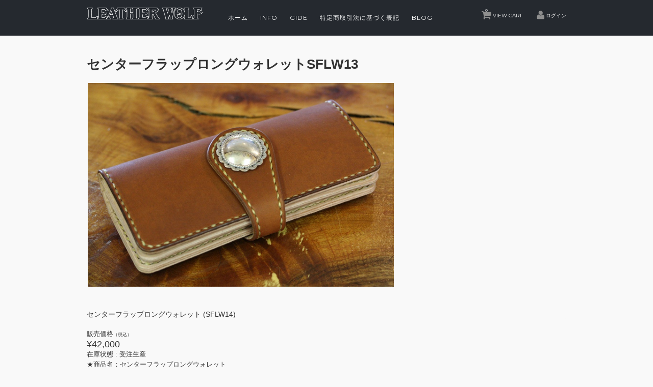

--- FILE ---
content_type: text/html; charset=UTF-8
request_url: https://leather-wolf.com/2021/07/27/%E3%82%BB%E3%83%B3%E3%82%BF%E3%83%BC%E3%83%95%E3%83%A9%E3%83%83%E3%83%97%E3%83%AD%E3%83%B3%E3%82%B0%E3%82%A6%E3%82%A9%E3%83%AC%E3%83%83%E3%83%88sflw13-2/
body_size: 16685
content:
<!DOCTYPE html>
<html dir="ltr" lang="ja" prefix="og: https://ogp.me/ns#">

<head>
	<meta charset="UTF-8" />
	<meta name="viewport" content="width=device-width, initial-scale=1.0, maximum-scale=1.0, user-scalable=no" />
	<link rel="profile" href="http://gmpg.org/xfn/11" />
	<link rel="stylesheet" type="text/css" media="all" href="https://leather-wolf.com/shop/wp-content/themes/welcart_walden/style.css" />
	<link rel="pingback" href="https://leather-wolf.com/shop/xmlrpc.php" />
  <!--[if lt IE 9]>
  <script src="https://leather-wolf.com/shop/wp-content/themes/welcart_walden/library/js/html5shiv.min.js"></script>
  <![endif]-->
		<link rel='archives' title='2021年5月' href='https://leather-wolf.com/2021/05/' />
	<title>センターフラップロングウォレットSFLW13 - LEATHERWOLF レザーアイテム 革細工 ハンドメイド 茨城県土浦市</title>

		<!-- All in One SEO 4.4.9.2 - aioseo.com -->
		<meta name="description" content="★商品名：センターフラップロングウォレット ★商品NO：『SFLW13』 ★表革：約4㎜厚サドルレザー ★内革" />
		<meta name="robots" content="max-image-preview:large" />
		<link rel="canonical" href="https://leather-wolf.com/2021/07/27/%e3%82%bb%e3%83%b3%e3%82%bf%e3%83%bc%e3%83%95%e3%83%a9%e3%83%83%e3%83%97%e3%83%ad%e3%83%b3%e3%82%b0%e3%82%a6%e3%82%a9%e3%83%ac%e3%83%83%e3%83%88sflw13-2/" />
		<meta name="generator" content="All in One SEO (AIOSEO) 4.4.9.2" />
		<meta property="og:locale" content="ja_JP" />
		<meta property="og:site_name" content="LEATHERWOLF レザーアイテム　革細工　ハンドメイド　茨城県土浦市 - 財布、バック、ベルト　バイカーズアイテム　ハンドメイドのオリジナルレザーアイテム" />
		<meta property="og:type" content="article" />
		<meta property="og:title" content="センターフラップロングウォレットSFLW13 - LEATHERWOLF レザーアイテム 革細工 ハンドメイド 茨城県土浦市" />
		<meta property="og:description" content="★商品名：センターフラップロングウォレット ★商品NO：『SFLW13』 ★表革：約4㎜厚サドルレザー ★内革" />
		<meta property="og:url" content="https://leather-wolf.com/2021/07/27/%e3%82%bb%e3%83%b3%e3%82%bf%e3%83%bc%e3%83%95%e3%83%a9%e3%83%83%e3%83%97%e3%83%ad%e3%83%b3%e3%82%b0%e3%82%a6%e3%82%a9%e3%83%ac%e3%83%83%e3%83%88sflw13-2/" />
		<meta property="article:published_time" content="2021-07-27T01:09:51+00:00" />
		<meta property="article:modified_time" content="2021-08-04T02:08:57+00:00" />
		<meta name="twitter:card" content="summary_large_image" />
		<meta name="twitter:title" content="センターフラップロングウォレットSFLW13 - LEATHERWOLF レザーアイテム 革細工 ハンドメイド 茨城県土浦市" />
		<meta name="twitter:description" content="★商品名：センターフラップロングウォレット ★商品NO：『SFLW13』 ★表革：約4㎜厚サドルレザー ★内革" />
		<script type="application/ld+json" class="aioseo-schema">
			{"@context":"https:\/\/schema.org","@graph":[{"@type":"BlogPosting","@id":"https:\/\/leather-wolf.com\/2021\/07\/27\/%e3%82%bb%e3%83%b3%e3%82%bf%e3%83%bc%e3%83%95%e3%83%a9%e3%83%83%e3%83%97%e3%83%ad%e3%83%b3%e3%82%b0%e3%82%a6%e3%82%a9%e3%83%ac%e3%83%83%e3%83%88sflw13-2\/#blogposting","name":"\u30bb\u30f3\u30bf\u30fc\u30d5\u30e9\u30c3\u30d7\u30ed\u30f3\u30b0\u30a6\u30a9\u30ec\u30c3\u30c8SFLW13 - LEATHERWOLF \u30ec\u30b6\u30fc\u30a2\u30a4\u30c6\u30e0 \u9769\u7d30\u5de5 \u30cf\u30f3\u30c9\u30e1\u30a4\u30c9 \u8328\u57ce\u770c\u571f\u6d66\u5e02","headline":"\u30bb\u30f3\u30bf\u30fc\u30d5\u30e9\u30c3\u30d7\u30ed\u30f3\u30b0\u30a6\u30a9\u30ec\u30c3\u30c8SFLW13","author":{"@id":"https:\/\/leather-wolf.com\/author\/wolf\/#author"},"publisher":{"@id":"https:\/\/leather-wolf.com\/#organization"},"datePublished":"2021-07-27T01:09:51+09:00","dateModified":"2021-08-04T02:08:57+09:00","inLanguage":"ja","mainEntityOfPage":{"@id":"https:\/\/leather-wolf.com\/2021\/07\/27\/%e3%82%bb%e3%83%b3%e3%82%bf%e3%83%bc%e3%83%95%e3%83%a9%e3%83%83%e3%83%97%e3%83%ad%e3%83%b3%e3%82%b0%e3%82%a6%e3%82%a9%e3%83%ac%e3%83%83%e3%83%88sflw13-2\/#webpage"},"isPartOf":{"@id":"https:\/\/leather-wolf.com\/2021\/07\/27\/%e3%82%bb%e3%83%b3%e3%82%bf%e3%83%bc%e3%83%95%e3%83%a9%e3%83%83%e3%83%97%e3%83%ad%e3%83%b3%e3%82%b0%e3%82%a6%e3%82%a9%e3%83%ac%e3%83%83%e3%83%88sflw13-2\/#webpage"},"articleSection":"\u30a6\u30a9\u30ec\u30c3\u30c8, \u30ed\u30f3\u30b0\u30a6\u30a9\u30ec\u30c3\u30c8, \u5546\u54c1, \u5546\u54c1\u30b8\u30e3\u30f3\u30eb"},{"@type":"BreadcrumbList","@id":"https:\/\/leather-wolf.com\/2021\/07\/27\/%e3%82%bb%e3%83%b3%e3%82%bf%e3%83%bc%e3%83%95%e3%83%a9%e3%83%83%e3%83%97%e3%83%ad%e3%83%b3%e3%82%b0%e3%82%a6%e3%82%a9%e3%83%ac%e3%83%83%e3%83%88sflw13-2\/#breadcrumblist","itemListElement":[{"@type":"ListItem","@id":"https:\/\/leather-wolf.com\/#listItem","position":1,"name":"\u5bb6","item":"https:\/\/leather-wolf.com\/","nextItem":"https:\/\/leather-wolf.com\/2021\/#listItem"},{"@type":"ListItem","@id":"https:\/\/leather-wolf.com\/2021\/#listItem","position":2,"name":"2021","item":"https:\/\/leather-wolf.com\/2021\/","nextItem":"https:\/\/leather-wolf.com\/2021\/07\/#listItem","previousItem":"https:\/\/leather-wolf.com\/#listItem"},{"@type":"ListItem","@id":"https:\/\/leather-wolf.com\/2021\/07\/#listItem","position":3,"name":"July","item":"https:\/\/leather-wolf.com\/2021\/07\/","nextItem":"https:\/\/leather-wolf.com\/2021\/07\/27\/#listItem","previousItem":"https:\/\/leather-wolf.com\/2021\/#listItem"},{"@type":"ListItem","@id":"https:\/\/leather-wolf.com\/2021\/07\/27\/#listItem","position":4,"name":"27","item":"https:\/\/leather-wolf.com\/2021\/07\/27\/","nextItem":"https:\/\/leather-wolf.com\/2021\/07\/27\/%e3%82%bb%e3%83%b3%e3%82%bf%e3%83%bc%e3%83%95%e3%83%a9%e3%83%83%e3%83%97%e3%83%ad%e3%83%b3%e3%82%b0%e3%82%a6%e3%82%a9%e3%83%ac%e3%83%83%e3%83%88sflw13-2\/#listItem","previousItem":"https:\/\/leather-wolf.com\/2021\/07\/#listItem"},{"@type":"ListItem","@id":"https:\/\/leather-wolf.com\/2021\/07\/27\/%e3%82%bb%e3%83%b3%e3%82%bf%e3%83%bc%e3%83%95%e3%83%a9%e3%83%83%e3%83%97%e3%83%ad%e3%83%b3%e3%82%b0%e3%82%a6%e3%82%a9%e3%83%ac%e3%83%83%e3%83%88sflw13-2\/#listItem","position":5,"name":"\u30bb\u30f3\u30bf\u30fc\u30d5\u30e9\u30c3\u30d7\u30ed\u30f3\u30b0\u30a6\u30a9\u30ec\u30c3\u30c8SFLW13","previousItem":"https:\/\/leather-wolf.com\/2021\/07\/27\/#listItem"}]},{"@type":"Organization","@id":"https:\/\/leather-wolf.com\/#organization","name":"LEATHERWOLF \u30ec\u30b6\u30fc\u30a2\u30a4\u30c6\u30e0\u3000\u9769\u7d30\u5de5\u3000\u30cf\u30f3\u30c9\u30e1\u30a4\u30c9\u3000\u8328\u57ce\u770c\u571f\u6d66\u5e02","url":"https:\/\/leather-wolf.com\/"},{"@type":"Person","@id":"https:\/\/leather-wolf.com\/author\/wolf\/#author","url":"https:\/\/leather-wolf.com\/author\/wolf\/","name":"wolf","image":{"@type":"ImageObject","@id":"https:\/\/leather-wolf.com\/2021\/07\/27\/%e3%82%bb%e3%83%b3%e3%82%bf%e3%83%bc%e3%83%95%e3%83%a9%e3%83%83%e3%83%97%e3%83%ad%e3%83%b3%e3%82%b0%e3%82%a6%e3%82%a9%e3%83%ac%e3%83%83%e3%83%88sflw13-2\/#authorImage","url":"https:\/\/secure.gravatar.com\/avatar\/94fbd042b9a6a0be431b0fbbc59e5c8b75515d0624db355e158629b38c18d80d?s=96&d=mm&r=g","width":96,"height":96,"caption":"wolf"}},{"@type":"WebPage","@id":"https:\/\/leather-wolf.com\/2021\/07\/27\/%e3%82%bb%e3%83%b3%e3%82%bf%e3%83%bc%e3%83%95%e3%83%a9%e3%83%83%e3%83%97%e3%83%ad%e3%83%b3%e3%82%b0%e3%82%a6%e3%82%a9%e3%83%ac%e3%83%83%e3%83%88sflw13-2\/#webpage","url":"https:\/\/leather-wolf.com\/2021\/07\/27\/%e3%82%bb%e3%83%b3%e3%82%bf%e3%83%bc%e3%83%95%e3%83%a9%e3%83%83%e3%83%97%e3%83%ad%e3%83%b3%e3%82%b0%e3%82%a6%e3%82%a9%e3%83%ac%e3%83%83%e3%83%88sflw13-2\/","name":"\u30bb\u30f3\u30bf\u30fc\u30d5\u30e9\u30c3\u30d7\u30ed\u30f3\u30b0\u30a6\u30a9\u30ec\u30c3\u30c8SFLW13 - LEATHERWOLF \u30ec\u30b6\u30fc\u30a2\u30a4\u30c6\u30e0 \u9769\u7d30\u5de5 \u30cf\u30f3\u30c9\u30e1\u30a4\u30c9 \u8328\u57ce\u770c\u571f\u6d66\u5e02","description":"\u2605\u5546\u54c1\u540d\uff1a\u30bb\u30f3\u30bf\u30fc\u30d5\u30e9\u30c3\u30d7\u30ed\u30f3\u30b0\u30a6\u30a9\u30ec\u30c3\u30c8 \u2605\u5546\u54c1NO\uff1a\u300eSFLW13\u300f \u2605\u8868\u9769\uff1a\u7d044\u339c\u539a\u30b5\u30c9\u30eb\u30ec\u30b6\u30fc \u2605\u5185\u9769","inLanguage":"ja","isPartOf":{"@id":"https:\/\/leather-wolf.com\/#website"},"breadcrumb":{"@id":"https:\/\/leather-wolf.com\/2021\/07\/27\/%e3%82%bb%e3%83%b3%e3%82%bf%e3%83%bc%e3%83%95%e3%83%a9%e3%83%83%e3%83%97%e3%83%ad%e3%83%b3%e3%82%b0%e3%82%a6%e3%82%a9%e3%83%ac%e3%83%83%e3%83%88sflw13-2\/#breadcrumblist"},"author":{"@id":"https:\/\/leather-wolf.com\/author\/wolf\/#author"},"creator":{"@id":"https:\/\/leather-wolf.com\/author\/wolf\/#author"},"datePublished":"2021-07-27T01:09:51+09:00","dateModified":"2021-08-04T02:08:57+09:00"},{"@type":"WebSite","@id":"https:\/\/leather-wolf.com\/#website","url":"https:\/\/leather-wolf.com\/","name":"LEATHERWOLF \u30ec\u30b6\u30fc\u30a2\u30a4\u30c6\u30e0\u3000\u9769\u7d30\u5de5\u3000\u30cf\u30f3\u30c9\u30e1\u30a4\u30c9\u3000\u8328\u57ce\u770c\u571f\u6d66\u5e02","description":"\u8ca1\u5e03\u3001\u30d0\u30c3\u30af\u3001\u30d9\u30eb\u30c8\u3000\u30d0\u30a4\u30ab\u30fc\u30ba\u30a2\u30a4\u30c6\u30e0\u3000\u30cf\u30f3\u30c9\u30e1\u30a4\u30c9\u306e\u30aa\u30ea\u30b8\u30ca\u30eb\u30ec\u30b6\u30fc\u30a2\u30a4\u30c6\u30e0","inLanguage":"ja","publisher":{"@id":"https:\/\/leather-wolf.com\/#organization"}}]}
		</script>
		<!-- All in One SEO -->

<link rel='dns-prefetch' href='//maxcdn.bootstrapcdn.com' />
<link rel="alternate" title="oEmbed (JSON)" type="application/json+oembed" href="https://leather-wolf.com/wp-json/oembed/1.0/embed?url=https%3A%2F%2Fleather-wolf.com%2F2021%2F07%2F27%2F%25e3%2582%25bb%25e3%2583%25b3%25e3%2582%25bf%25e3%2583%25bc%25e3%2583%2595%25e3%2583%25a9%25e3%2583%2583%25e3%2583%2597%25e3%2583%25ad%25e3%2583%25b3%25e3%2582%25b0%25e3%2582%25a6%25e3%2582%25a9%25e3%2583%25ac%25e3%2583%2583%25e3%2583%2588sflw13-2%2F" />
<link rel="alternate" title="oEmbed (XML)" type="text/xml+oembed" href="https://leather-wolf.com/wp-json/oembed/1.0/embed?url=https%3A%2F%2Fleather-wolf.com%2F2021%2F07%2F27%2F%25e3%2582%25bb%25e3%2583%25b3%25e3%2582%25bf%25e3%2583%25bc%25e3%2583%2595%25e3%2583%25a9%25e3%2583%2583%25e3%2583%2597%25e3%2583%25ad%25e3%2583%25b3%25e3%2582%25b0%25e3%2582%25a6%25e3%2582%25a9%25e3%2583%25ac%25e3%2583%2583%25e3%2583%2588sflw13-2%2F&#038;format=xml" />
		<!-- This site uses the Google Analytics by MonsterInsights plugin v9.11.1 - Using Analytics tracking - https://www.monsterinsights.com/ -->
		<!-- Note: MonsterInsights is not currently configured on this site. The site owner needs to authenticate with Google Analytics in the MonsterInsights settings panel. -->
					<!-- No tracking code set -->
				<!-- / Google Analytics by MonsterInsights -->
		<style id='wp-img-auto-sizes-contain-inline-css' type='text/css'>
img:is([sizes=auto i],[sizes^="auto," i]){contain-intrinsic-size:3000px 1500px}
/*# sourceURL=wp-img-auto-sizes-contain-inline-css */
</style>
<link rel='stylesheet' id='sbr_styles-css' href='https://leather-wolf.com/shop/wp-content/plugins/reviews-feed/assets/css/sbr-styles.css?ver=1.1' type='text/css' media='all' />
<style id='wp-emoji-styles-inline-css' type='text/css'>

	img.wp-smiley, img.emoji {
		display: inline !important;
		border: none !important;
		box-shadow: none !important;
		height: 1em !important;
		width: 1em !important;
		margin: 0 0.07em !important;
		vertical-align: -0.1em !important;
		background: none !important;
		padding: 0 !important;
	}
/*# sourceURL=wp-emoji-styles-inline-css */
</style>
<style id='wp-block-library-inline-css' type='text/css'>
:root{--wp-block-synced-color:#7a00df;--wp-block-synced-color--rgb:122,0,223;--wp-bound-block-color:var(--wp-block-synced-color);--wp-editor-canvas-background:#ddd;--wp-admin-theme-color:#007cba;--wp-admin-theme-color--rgb:0,124,186;--wp-admin-theme-color-darker-10:#006ba1;--wp-admin-theme-color-darker-10--rgb:0,107,160.5;--wp-admin-theme-color-darker-20:#005a87;--wp-admin-theme-color-darker-20--rgb:0,90,135;--wp-admin-border-width-focus:2px}@media (min-resolution:192dpi){:root{--wp-admin-border-width-focus:1.5px}}.wp-element-button{cursor:pointer}:root .has-very-light-gray-background-color{background-color:#eee}:root .has-very-dark-gray-background-color{background-color:#313131}:root .has-very-light-gray-color{color:#eee}:root .has-very-dark-gray-color{color:#313131}:root .has-vivid-green-cyan-to-vivid-cyan-blue-gradient-background{background:linear-gradient(135deg,#00d084,#0693e3)}:root .has-purple-crush-gradient-background{background:linear-gradient(135deg,#34e2e4,#4721fb 50%,#ab1dfe)}:root .has-hazy-dawn-gradient-background{background:linear-gradient(135deg,#faaca8,#dad0ec)}:root .has-subdued-olive-gradient-background{background:linear-gradient(135deg,#fafae1,#67a671)}:root .has-atomic-cream-gradient-background{background:linear-gradient(135deg,#fdd79a,#004a59)}:root .has-nightshade-gradient-background{background:linear-gradient(135deg,#330968,#31cdcf)}:root .has-midnight-gradient-background{background:linear-gradient(135deg,#020381,#2874fc)}:root{--wp--preset--font-size--normal:16px;--wp--preset--font-size--huge:42px}.has-regular-font-size{font-size:1em}.has-larger-font-size{font-size:2.625em}.has-normal-font-size{font-size:var(--wp--preset--font-size--normal)}.has-huge-font-size{font-size:var(--wp--preset--font-size--huge)}.has-text-align-center{text-align:center}.has-text-align-left{text-align:left}.has-text-align-right{text-align:right}.has-fit-text{white-space:nowrap!important}#end-resizable-editor-section{display:none}.aligncenter{clear:both}.items-justified-left{justify-content:flex-start}.items-justified-center{justify-content:center}.items-justified-right{justify-content:flex-end}.items-justified-space-between{justify-content:space-between}.screen-reader-text{border:0;clip-path:inset(50%);height:1px;margin:-1px;overflow:hidden;padding:0;position:absolute;width:1px;word-wrap:normal!important}.screen-reader-text:focus{background-color:#ddd;clip-path:none;color:#444;display:block;font-size:1em;height:auto;left:5px;line-height:normal;padding:15px 23px 14px;text-decoration:none;top:5px;width:auto;z-index:100000}html :where(.has-border-color){border-style:solid}html :where([style*=border-top-color]){border-top-style:solid}html :where([style*=border-right-color]){border-right-style:solid}html :where([style*=border-bottom-color]){border-bottom-style:solid}html :where([style*=border-left-color]){border-left-style:solid}html :where([style*=border-width]){border-style:solid}html :where([style*=border-top-width]){border-top-style:solid}html :where([style*=border-right-width]){border-right-style:solid}html :where([style*=border-bottom-width]){border-bottom-style:solid}html :where([style*=border-left-width]){border-left-style:solid}html :where(img[class*=wp-image-]){height:auto;max-width:100%}:where(figure){margin:0 0 1em}html :where(.is-position-sticky){--wp-admin--admin-bar--position-offset:var(--wp-admin--admin-bar--height,0px)}@media screen and (max-width:600px){html :where(.is-position-sticky){--wp-admin--admin-bar--position-offset:0px}}
/*# sourceURL=/wp-includes/css/dist/block-library/common.min.css */
</style>
<style id='classic-theme-styles-inline-css' type='text/css'>
/*! This file is auto-generated */
.wp-block-button__link{color:#fff;background-color:#32373c;border-radius:9999px;box-shadow:none;text-decoration:none;padding:calc(.667em + 2px) calc(1.333em + 2px);font-size:1.125em}.wp-block-file__button{background:#32373c;color:#fff;text-decoration:none}
/*# sourceURL=/wp-includes/css/classic-themes.min.css */
</style>
<link rel='stylesheet' id='ctf_styles-css' href='https://leather-wolf.com/shop/wp-content/plugins/custom-twitter-feeds/css/ctf-styles.min.css?ver=2.2' type='text/css' media='all' />
<link rel='stylesheet' id='colorbox-css' href='https://leather-wolf.com/shop/wp-content/plugins/simple-colorbox/themes/theme1/colorbox.css?ver=6.9' type='text/css' media='screen' />
<link rel='stylesheet' id='wc-shortcodes-style-css' href='https://leather-wolf.com/shop/wp-content/plugins/wc-shortcodes/public/assets/css/style.css?ver=3.46' type='text/css' media='all' />
<link rel='stylesheet' id='sku_select_style-css' href='https://leather-wolf.com/shop/wp-content/plugins/wcex_sku_select/wcex_sku_select.css?ver=1.2.1.2103021' type='text/css' media='' />
<link rel='stylesheet' id='cff-css' href='https://leather-wolf.com/shop/wp-content/plugins/custom-facebook-feed/assets/css/cff-style.min.css?ver=4.2' type='text/css' media='all' />
<link rel='stylesheet' id='sb-font-awesome-css' href='https://maxcdn.bootstrapcdn.com/font-awesome/4.7.0/css/font-awesome.min.css?ver=6.9' type='text/css' media='all' />
<link rel='stylesheet' id='usces_default_css-css' href='http://leather-wolf.com/shop/wp-content/plugins/usc-e-shop/css/usces_default.css?ver=2.2.8.2107311' type='text/css' media='all' />
<link rel='stylesheet' id='dashicons-css' href='https://leather-wolf.com/shop/wp-includes/css/dashicons.min.css?ver=6.9' type='text/css' media='all' />
<link rel='stylesheet' id='wordpresscanvas-font-awesome-css' href='https://leather-wolf.com/shop/wp-content/plugins/wc-shortcodes/public/assets/css/font-awesome.min.css?ver=4.7.0' type='text/css' media='all' />
<script type="text/javascript" src="https://ajax.googleapis.com/ajax/libs/jquery/1.8.3/jquery.min.js?ver=1.8.3" id="jquery-js"></script>
<script type="text/javascript" src="https://leather-wolf.com/shop/wp-content/themes/welcart_walden/library/js/jquery.jcarousel.min.js?ver=1.0" id="jquery.jcarousel-js"></script>
<script type="text/javascript" src="https://leather-wolf.com/shop/wp-content/themes/welcart_walden/library/js/jquery.pikachoose.js?ver=1.0" id="pikachoose-js"></script>
<script type="text/javascript" src="https://leather-wolf.com/shop/wp-content/themes/welcart_walden/library/js/parallax.min.js?ver=1.0" id="parallax-js"></script>
<script type="text/javascript" src="https://leather-wolf.com/shop/wp-content/themes/welcart_walden/library/js/jquery.inview.min.js?ver=1.0" id="inview-js"></script>
<link rel="https://api.w.org/" href="https://leather-wolf.com/wp-json/" /><link rel="alternate" title="JSON" type="application/json" href="https://leather-wolf.com/wp-json/wp/v2/posts/276" /><link rel="EditURI" type="application/rsd+xml" title="RSD" href="https://leather-wolf.com/shop/xmlrpc.php?rsd" />
<meta name="generator" content="WordPress 6.9" />
<link rel='shortlink' href='https://leather-wolf.com/?p=276' />

<meta property="og:title" content="センターフラップロングウォレット">
<meta property="og:type" content="product">
<meta property="og:description" content="センターフラップロングウォレットSFLW13">
<meta property="og:url" content="https://leather-wolf.com/2021/07/27/%e3%82%bb%e3%83%b3%e3%82%bf%e3%83%bc%e3%83%95%e3%83%a9%e3%83%83%e3%83%97%e3%83%ad%e3%83%b3%e3%82%b0%e3%82%a6%e3%82%a9%e3%83%ac%e3%83%83%e3%83%88sflw13-2/">
<meta property="og:image" content="https://leather-wolf.com/shop/wp-content/uploads/2021/06/SFLW14-230x230.jpg">
<meta property="og:site_name" content="LEATHERWOLF レザーアイテム　革細工　ハンドメイド　茨城県土浦市">
<!-- Simple Colorbox Plugin v1.6.1 by Ryan Hellyer ... https://geek.hellyer.kiwi/products/simple-colorbox/ -->
		<style type="text/css" id="wp-custom-css">
			itemimg img{
height:auto;
width:940px;
}

  



#maps {
	margin-right: calc(50% - 50vw); margin-left: calc(50% - 50vw); max-width: none; width: 100vw
	
}

.inline-block-test {
  text-align: center;
}

.inline-block-test ul {
  list-style: none;
  margin: 0;
  padding: 0;
}

.inline-block-test li {
  display: inline-block;
}

.inline-block-test li a {
  display: block;
  padding: 9px;
}

.sampleloop li {
    height: auto;
    float: left;
    width: 32%;
    margin-right: 2%;
margin-top:10px;
}
.sampleloop li:nth-of-type(3n){
    margin-right: 0;
}

.sampleloop li img{
    height: auto;
    width: 100%;
}

#contbox{
	max-width: 940px;

}
#contents{
	max-width: 940px;
}

#youtube{
}
#info-sns{
margin-top:50px;
margin-bottom:50px;
}
dl.item-sku dt, dl.item-sku dd {
    display: block;
    text-align: left;
    border-right: 1px solid #ccc;
    border-bottom: 1px solid #ccc;
}
dl.item-sku {
    display: block;
    margin: 0;
    padding: 2px;
    border: 1px solid #ccc;
}
[class^="img-flex-"] {
	margin-bottom: 20px;
	display: -webkit-flex;
	display: flex;
	-webkit-justify-content: space-between;
	justify-content: space-between;
}


.img-flex-3 img,
.img-flex-3 a { 
width: 95%;
height:auto;
 }
#homecon{margin-bottom:80px;
}
		</style>
		<style id="wpforms-css-vars-root">
				:root {
					--wpforms-field-border-radius: 3px;
--wpforms-field-background-color: #ffffff;
--wpforms-field-border-color: rgba( 0, 0, 0, 0.25 );
--wpforms-field-text-color: rgba( 0, 0, 0, 0.7 );
--wpforms-label-color: rgba( 0, 0, 0, 0.85 );
--wpforms-label-sublabel-color: rgba( 0, 0, 0, 0.55 );
--wpforms-label-error-color: #d63637;
--wpforms-button-border-radius: 3px;
--wpforms-button-background-color: #066aab;
--wpforms-button-text-color: #ffffff;
--wpforms-field-size-input-height: 43px;
--wpforms-field-size-input-spacing: 15px;
--wpforms-field-size-font-size: 16px;
--wpforms-field-size-line-height: 19px;
--wpforms-field-size-padding-h: 14px;
--wpforms-field-size-checkbox-size: 16px;
--wpforms-field-size-sublabel-spacing: 5px;
--wpforms-field-size-icon-size: 1;
--wpforms-label-size-font-size: 16px;
--wpforms-label-size-line-height: 19px;
--wpforms-label-size-sublabel-font-size: 14px;
--wpforms-label-size-sublabel-line-height: 17px;
--wpforms-button-size-font-size: 17px;
--wpforms-button-size-height: 41px;
--wpforms-button-size-padding-h: 15px;
--wpforms-button-size-margin-top: 10px;

				}
			</style>	<link href='https://fonts.googleapis.com/css?family=Montserrat' rel='stylesheet' type='text/css'>
 
</head>

<body class="wp-singular post-template-default single single-post postid-276 single-format-standard wp-theme-welcart_default wp-child-theme-welcart_walden wc-shortcodes-font-awesome-enabled">
<div id="header">
<div class="padder">
		<div class="utilities">
	<ul class="subnavi clearfix">
								<li><a href="https://leather-wolf.com/usces-cart/" class="cart">VIEW CART<span class="totalquantity">0</span></a></li>
		<li class="logout"><a href="https://leather-wolf.com/usces-member/?usces_page=login" class="usces_login_a">ログイン</a></li>
	</ul>
	</div>
		
 <div class="site-logo">
 <a href="https://leather-wolf.com/" title="LEATHERWOLF レザーアイテム　革細工　ハンドメイド　茨城県土浦市" rel="home"><img src="http://leather-wolf.com/shop/wp-content/uploads/2021/06/minilogo.png" alt="LEATHERWOLF レザーアイテム　革細工　ハンドメイド　茨城県土浦市"></a>
 </div>


	
<nav class="animenu">	
  <input type="checkbox" id="button">
  <label for="button" onclick>Menu</label>
			<div class="menu-%e3%83%98%e3%83%83%e3%83%80%e3%83%bc%e3%83%a1%e3%83%8b%e3%83%a5%e3%83%bc-container"><ul id="menu-%e3%83%98%e3%83%83%e3%83%80%e3%83%bc%e3%83%a1%e3%83%8b%e3%83%a5%e3%83%bc" class="mainnavi clearfix"><li id="menu-item-1318" class="menu-item menu-item-type-custom menu-item-object-custom menu-item-home menu-item-1318"><a href="http://leather-wolf.com/">ホーム</a></li>
<li id="menu-item-109" class="menu-item menu-item-type-post_type menu-item-object-page menu-item-109"><a href="https://leather-wolf.com/info/">INFO</a></li>
<li id="menu-item-110" class="menu-item menu-item-type-post_type menu-item-object-page menu-item-110"><a href="https://leather-wolf.com/gide/">GIDE</a></li>
<li id="menu-item-111" class="menu-item menu-item-type-post_type menu-item-object-page menu-item-111"><a href="https://leather-wolf.com/legal-info/">特定商取引法に基づく表記</a></li>
<li id="menu-item-1317" class="menu-item menu-item-type-custom menu-item-object-custom menu-item-1317"><a href="http://leather-wolf.com/wp">Blog</a></li>
</ul></div>	</nav>
</div>
</div><!-- end of header -->

<div id="wrap">

<div id="main" class="clearfix">
<!-- end header -->
<div id="content" class="two-column">
<div class="catbox">


<div class="post-276 post type-post status-publish format-standard hentry category-wolet category-long-wallet category-item category-itemgenre nc-is-auto-shared nc-auto-share-end--is-never" id="post-276">
<h1 class="item_page_title">センターフラップロングウォレットSFLW13</h1>
<div class="storycontent">


<div id="itempage">
	<div class="itemimg">
	<a href="https://leather-wolf.com/shop/wp-content/uploads/2021/06/SFLW14.jpg" ><img width="600" height="400" src="https://leather-wolf.com/shop/wp-content/uploads/2021/06/SFLW14.jpg" class="attachment-600x600 size-600x600" alt="SFLW14" decoding="async" fetchpriority="high" srcset="https://leather-wolf.com/shop/wp-content/uploads/2021/06/SFLW14.jpg 640w, https://leather-wolf.com/shop/wp-content/uploads/2021/06/SFLW14-300x200.jpg 300w" sizes="(max-width: 600px) 100vw, 600px" /></a>
	</div>

	<h2 class="item_name">センターフラップロングウォレット (SFLW14)</h2>
	<div class="exp clearfix">
		<div class="field">
					<div class="field_name">販売価格<em class="tax">（税込）</em></div>
			<div class="field_price"><span class="ss_price">¥42,000</span></div>
		</div>
		<div class="field">在庫状態 : <span class="ss_stockstatus">受注生産</span></div>
		
		<p>★商品名：センターフラップロングウォレット<br />
★商品NO：『SFLW13』<br />
★表革：約4㎜厚サドルレザー<br />
★内革：約1,6mm厚サドルレザー<br />
★レザーカラー：選択<br />
★インナーレザーカラー：選択<br />
★コンチョ：選択<br />
★ファスナーカスタム：選択<br />
★ステッチカラー：選択<br />
★サイズ：19,5cm×9cm×2cm<br />
★カード収納：10ヵ所<br />
★カード入ポケット：1ヵ所<br />
★お札入れ：2ヵ所(片側マチ付)</p>
<p>※『その他』を選択された場合はオーダー時にお知らせください</p>
	</div><!-- end of exp -->

	<form action="https://leather-wolf.com/usces-cart/" method="post">

		<div class="skuform" id="skuform" align="right">

		<dl class="item-sku">
	<dt>レザーカラー</dt>
	<dd>
	<select name="sku_selct_3" id="sku_selct_3" class="sku_select" >
		<option value="0" selected="selected">ブラック</option>
		<option value="1">ナチュラル</option>
		<option value="2">その他</option>
	</select>
	</dd>
	<dt>インナーレザーカラー</dt>
	<dd>
	<select name="sku_selct_4" id="sku_selct_4" class="sku_select" >
		<option value="0" selected="selected">ブラック</option>
		<option value="1">ナチュラル</option>
		<option value="2">その他</option>
	</select>
	</dd>
	<dt>コンチョ</dt>
	<dd>
	<select name="sku_selct_2" id="sku_selct_2" class="sku_select" >
		<option value="0" selected="selected">1ドルモルガン</option>
		<option value="1">ウルフオリジナル</option>
		<option value="2">その他</option>
	</select>
	</dd>
	<dt>ファスナーカスタム</dt>
	<dd>
	<select name="sku_selct_5" id="sku_selct_5" class="sku_select" >
		<option value="0" selected="selected">YKK</option>
		<option value="1">TALON</option>
	</select>
	</dd>
	<dt>ステッチカラー</dt>
	<dd>
	<select name="sku_selct_1" id="sku_selct_1" class="sku_select" >
		<option value="0" selected="selected">シニュー生成</option>
		<option value="1">ブラック</option>
		<option value="2">オレンジ</option>
		<option value="3">グリーン</option>
		<option value="4">ベージュ</option>
		<option value="5">ブルー</option>
	</select>
	</dd>
</dl>

		
		<span class="ss_itemGpExp"></span>
			<div class="zaiko_status itemsoldout"><span class="ss_stockstatus">受注生産</span></div>
			<div style="margin-top:10px" class="c-box">数量<input name="quant[276][code0%3A0%3A0%3A0%3A0]" type="text" id="quant[276][code0%3A0%3A0%3A0%3A0]" class="skuquantity" value="1" onKeyDown="if (event.keyCode == 13) {return false;}" /><input name="zaikonum[276][code0%3A0%3A0%3A0%3A0]" type="hidden" id="zaikonum[276][code0%3A0%3A0%3A0%3A0]" value="" />
<input name="zaiko[276][code0%3A0%3A0%3A0%3A0]" type="hidden" id="zaiko[276][code0%3A0%3A0%3A0%3A0]" value="0" />
<input name="gptekiyo[276][code0%3A0%3A0%3A0%3A0]" type="hidden" id="gptekiyo[276][code0%3A0%3A0%3A0%3A0]" value="0" />
<input name="skuPrice[276][code0%3A0%3A0%3A0%3A0]" type="hidden" id="skuPrice[276][code0%3A0%3A0%3A0%3A0]" value="42000" />
<input name="inCart[276][code0%3A0%3A0%3A0%3A0]" type="submit" id="inCart[276][code0%3A0%3A0%3A0%3A0]" class="skubutton" value="カートへ入れる" onclick="return uscesCart.intoCart('276','code0%3A0%3A0%3A0%3A0')" /><input name="usces_referer" type="hidden" value="/2021/07/27/%E3%82%BB%E3%83%B3%E3%82%BF%E3%83%BC%E3%83%95%E3%83%A9%E3%83%83%E3%83%97%E3%83%AD%E3%83%B3%E3%82%B0%E3%82%A6%E3%82%A9%E3%83%AC%E3%83%83%E3%83%88sflw13-2/" />
</div>
			<div class="error_message"></div>
			<div class="wcss_loading"></div>
		</div><!-- end of skuform -->
					</form>
	
	<div class="itemsubimg">
		<a href="https://leather-wolf.com/shop/wp-content/uploads/2021/06/SFLW14__01.jpg" ><img width="135" height="135" src="https://leather-wolf.com/shop/wp-content/uploads/2021/06/SFLW14__01-230x230.jpg" class="attachment-135x135 size-135x135" alt="SFLW14" decoding="async" /></a>
		<a href="https://leather-wolf.com/shop/wp-content/uploads/2021/06/SFLW14__02.jpg" ><img width="135" height="135" src="https://leather-wolf.com/shop/wp-content/uploads/2021/06/SFLW14__02-230x230.jpg" class="attachment-135x135 size-135x135" alt="SFLW14" decoding="async" /></a>
		<a href="https://leather-wolf.com/shop/wp-content/uploads/2021/06/SFLW14__03.jpg" ><img width="135" height="135" src="https://leather-wolf.com/shop/wp-content/uploads/2021/06/SFLW14__03-230x230.jpg" class="attachment-135x135 size-135x135" alt="SFLW14" decoding="async" loading="lazy" /></a>
	</div><!-- end of itemsubimg -->


</div><!-- end of itemspage -->
</div><!-- end of storycontent -->
</div>


</div><!-- end of catbox -->
</div><!-- end of content -->

<!-- begin left sidebar -->
<div id="fourClm" class="sidebar">
<div class="clmwrap">
<ul>
			<li id="welcart_category-3" class="widget widget_welcart_category">				<div class="widget_title">ITEM</div>
		<ul class="ucart_widget_body">
							<li class="cat-item cat-item-10"><a href="https://leather-wolf.com/category/item/itemgenre/wolet/">ウォレット</a>
<ul class='children'>
	<li class="cat-item cat-item-19"><a href="https://leather-wolf.com/category/item/itemgenre/wolet/short-wallet/">ショートウォレット</a>
</li>
	<li class="cat-item cat-item-20"><a href="https://leather-wolf.com/category/item/itemgenre/wolet/half-wallet/">ハーフウォレット</a>
</li>
	<li class="cat-item cat-item-12"><a href="https://leather-wolf.com/category/item/itemgenre/wolet/medium/">ミディアムウォレット</a>
</li>
	<li class="cat-item cat-item-18"><a href="https://leather-wolf.com/category/item/itemgenre/wolet/long-wallet/">ロングウォレット</a>
</li>
</ul>
</li>
	<li class="cat-item cat-item-21"><a href="https://leather-wolf.com/category/item/itemgenre/crocodile-item/">クロコダイルアイテム</a>
</li>
	<li class="cat-item cat-item-30"><a href="https://leather-wolf.com/category/item/itemgenre/silver-item/">シルバーアイテム</a>
</li>
	<li class="cat-item cat-item-25"><a href="https://leather-wolf.com/category/item/itemgenre/studs-itemu/">スタッズアイテム</a>
</li>
	<li class="cat-item cat-item-27"><a href="https://leather-wolf.com/category/item/itemgenre/bikers-bag/">バイカーズバック</a>
</li>
	<li class="cat-item cat-item-29"><a href="https://leather-wolf.com/category/item/itemgenre/bikers-vest/">バイカーズベスト</a>
</li>
	<li class="cat-item cat-item-26"><a href="https://leather-wolf.com/category/item/itemgenre/bikers-small-item/">バイカーズ小物アイテム</a>
</li>
	<li class="cat-item cat-item-28"><a href="https://leather-wolf.com/category/item/itemgenre/bike-seat/">バイクシート</a>
</li>
	<li class="cat-item cat-item-23"><a href="https://leather-wolf.com/category/item/itemgenre/bag/">バック</a>
</li>
	<li class="cat-item cat-item-48"><a href="https://leather-wolf.com/category/item/itemgenre/helmet/" title="http://leather-wolf.com/wolf-of-genuine/">ヘルメット『WOLF of genuine』</a>
</li>
	<li class="cat-item cat-item-24"><a href="https://leather-wolf.com/category/item/itemgenre/belt/">ベルト</a>
</li>
	<li class="cat-item cat-item-22"><a href="https://leather-wolf.com/category/item/itemgenre/small-item/">小物アイテム</a>
</li>
 		</ul>

			</li>		<li id="block-2" class="widget widget_block">
<div class="wp-block-group"><div class="wp-block-group__inner-container is-layout-flow wp-block-group-is-layout-flow">
<p></p>
</div></div>
</li>			<li id="welcart_search-3" class="widget widget_welcart_search">				<div class="widget_title"><img src="http://leather-wolf.com/shop/wp-content/plugins/usc-e-shop/images/search.png" alt="キーワード検索" />キーワード検索</div>
		<ul class="ucart_search_body ucart_widget_body"><li>
		<form method="get" id="searchform" action="https://leather-wolf.com" >
		<input type="text" value="" name="s" id="s" class="searchtext" /><input type="submit" id="searchsubmit" value="検索開始" />
		<div><a href="https://leather-wolf.com/usces-cart/?usces_page=search_item">商品カテゴリー複合検索&gt;</a></div>		</form>
		</li></ul>

			</li>					<li id="welcart_login-3" class="widget widget_welcart_login">				<div class="widget_title"><img src="http://leather-wolf.com/shop/wp-content/plugins/usc-e-shop/images/login.png" alt="ログイン" />ログイン</div>
		<ul class="ucart_login_body ucart_widget_body"><li>

		
		<div class="loginbox">
				<form name="loginwidget" id="loginformw" action="https://leather-wolf.com/usces-member/" method="post">
		<p>
		<label>メールアドレス<br />
		<input type="text" name="loginmail" id="loginmailw" class="loginmail" value="" size="20" /></label><br />
		<label>パスワード<br />
		<input type="password" name="loginpass" id="loginpassw" class="loginpass" size="20" autocomplete="off" /></label><br />
		<label><input name="rememberme" type="checkbox" id="remembermew" value="forever" /> ログイン情報を記憶</label></p>
		<p class="submit">
		<input type="submit" name="member_login" id="member_loginw" value="ログイン" />
		</p>
		<input type="hidden" id="wel_nonce" name="wel_nonce" value="1b2d939368" /><input type="hidden" name="_wp_http_referer" value="/2021/07/27/%E3%82%BB%E3%83%B3%E3%82%BF%E3%83%BC%E3%83%95%E3%83%A9%E3%83%83%E3%83%97%E3%83%AD%E3%83%B3%E3%82%B0%E3%82%A6%E3%82%A9%E3%83%AC%E3%83%83%E3%83%88sflw13-2/" />		</form>
		<a href="https://leather-wolf.com/usces-member/?usces_page=lostmemberpassword" title="パスワード紛失取り扱い">パスワードをお忘れですか？</a><br />
		<a href="https://leather-wolf.com/usces-member/?usces_page=newmember" title="新規ご入会はこちら">新規ご入会はこちら</a>
				</div>

		
		</li></ul>

			</li>					<li id="welcart_calendar-3" class="widget widget_welcart_calendar">				<div class="widget_title"><img src="http://leather-wolf.com/shop/wp-content/plugins/usc-e-shop/images/calendar.png" alt="営業日" />営業日</div>
		<ul class="ucart_calendar_body ucart_widget_body"><li>
		<div class="this-month">
<table cellspacing="0" class="usces_calendar">
<caption>今月(2026年1月)</caption>
<thead>
	<tr>
		<th>日</th>
		<th>月</th>
		<th>火</th>
		<th>水</th>
		<th>木</th>
		<th>金</th>
		<th>土</th>
	</tr>
</thead>
<tbody>
	<tr>
		<td>&nbsp;</td>
			<td>&nbsp;</td>
			<td>&nbsp;</td>
			<td>&nbsp;</td>
			<td>1</td>
			<td>2</td>
			<td>3</td>
		</tr>
	<tr>
		<td>4</td>
			<td>5</td>
			<td>6</td>
			<td>7</td>
			<td>8</td>
			<td>9</td>
			<td>10</td>
		</tr>
	<tr>
		<td>11</td>
			<td>12</td>
			<td>13</td>
			<td>14</td>
			<td>15</td>
			<td>16</td>
			<td>17</td>
		</tr>
	<tr>
		<td>18</td>
			<td class="businesstoday">19</td>
			<td>20</td>
			<td>21</td>
			<td>22</td>
			<td>23</td>
			<td>24</td>
		</tr>
	<tr>
		<td>25</td>
			<td>26</td>
			<td>27</td>
			<td>28</td>
			<td>29</td>
			<td>30</td>
			<td>31</td>
		</tr>
</tbody>
</table>
</div>
<div class="next-month">
<table cellspacing="0" class="usces_calendar">
<caption>翌月(2026年2月)</caption>
<thead>
	<tr>
		<th>日</th>
		<th>月</th>
		<th>火</th>
		<th>水</th>
		<th>木</th>
		<th>金</th>
		<th>土</th>
	</tr>
</thead>
<tbody>
	<tr>
		<td>1</td>
			<td>2</td>
			<td>3</td>
			<td>4</td>
			<td>5</td>
			<td>6</td>
			<td>7</td>
		</tr>
	<tr>
		<td>8</td>
			<td>9</td>
			<td>10</td>
			<td>11</td>
			<td>12</td>
			<td>13</td>
			<td>14</td>
		</tr>
	<tr>
		<td>15</td>
			<td>16</td>
			<td>17</td>
			<td>18</td>
			<td>19</td>
			<td>20</td>
			<td>21</td>
		</tr>
	<tr>
		<td>22</td>
			<td>23</td>
			<td>24</td>
			<td>25</td>
			<td>26</td>
			<td>27</td>
			<td>28</td>
		</tr>
</tbody>
</table>
</div>
(<span class="business_days_exp_box businessday">&nbsp;&nbsp;&nbsp;&nbsp;</span>&nbsp;&nbsp;発送業務休日)
		</li></ul>

			</li>		</ul>
</div>
</div>
<!-- end left sidebar -->

</div><!-- end of main -->

</div><!-- end of wrap -->
<div id="maps"><iframe width="100%" height="500px" style="border: 0;" src="https://www.google.com/maps/embed?pb=!1m14!1m8!1m3!1d12894.088825229725!2d140.2049594!3d36.1051335!3m2!1i1024!2i768!4f13.1!3m3!1m2!1s0x0%3A0xbeb92dfdd6e86fc1!2z44Os44K244O844Km44Or44OV!5e0!3m2!1sja!2sjp!4v1623242319725!5m2!1sja!2sjp" frameborder="0" allowfullscreen="allowfullscreen" aria-hidden="false" tabindex="0"></iframe></div>
<div id="footer">
	<div class="menu-%e3%83%95%e3%83%83%e3%82%bf%e3%83%bc%e3%83%a1%e3%83%8b%e3%83%a5%e3%83%bc-container"><ul id="menu-%e3%83%95%e3%83%83%e3%82%bf%e3%83%bc%e3%83%a1%e3%83%8b%e3%83%a5%e3%83%bc" class="footernavi clearfix"><li id="menu-item-1286" class="menu-item menu-item-type-custom menu-item-object-custom menu-item-1286"><a href="http://leather-wolf.com/shop/">ホーム</a></li>
<li id="menu-item-1287" class="menu-item menu-item-type-post_type menu-item-object-page menu-item-1287"><a href="https://leather-wolf.com/after/">AFTER SERVICE</a></li>
<li id="menu-item-1289" class="menu-item menu-item-type-post_type menu-item-object-page menu-item-1289"><a href="https://leather-wolf.com/cstomize/">CSTOMIZE</a></li>
<li id="menu-item-1292" class="menu-item menu-item-type-post_type menu-item-object-page menu-item-1292"><a href="https://leather-wolf.com/laser/">LASER WORK</a></li>
<li id="menu-item-1293" class="menu-item menu-item-type-post_type menu-item-object-page menu-item-1293"><a href="https://leather-wolf.com/school/">SCHOOL</a></li>
<li id="menu-item-1294" class="menu-item menu-item-type-post_type menu-item-object-page menu-item-1294"><a href="https://leather-wolf.com/info/">お問い合わせ</a></li>
<li id="menu-item-1295" class="menu-item menu-item-type-post_type menu-item-object-page menu-item-1295"><a href="https://leather-wolf.com/gide/">ご利用ガイド</a></li>
<li id="menu-item-1296" class="menu-item menu-item-type-post_type menu-item-object-page menu-item-1296"><a href="https://leather-wolf.com/items/">ウルフオリジナルアイテム一覧</a></li>
</ul></div>	<p class="copyright"></p>
	<p class="credit">&copy; Copyright  LEATHER WOLF All Rights Reserved.</p>
</div><!-- end of footer -->


<script type="speculationrules">
{"prefetch":[{"source":"document","where":{"and":[{"href_matches":"/*"},{"not":{"href_matches":["/shop/wp-*.php","/shop/wp-admin/*","/shop/wp-content/uploads/*","/shop/wp-content/*","/shop/wp-content/plugins/*","/shop/wp-content/themes/welcart_walden/*","/shop/wp-content/themes/welcart_default/*","/*\\?(.+)"]}},{"not":{"selector_matches":"a[rel~=\"nofollow\"]"}},{"not":{"selector_matches":".no-prefetch, .no-prefetch a"}}]},"eagerness":"conservative"}]}
</script>
	<script type='text/javascript'>
		uscesL10n = {
			
			'ajaxurl': "https://leather-wolf.com/shop/wp-admin/admin-ajax.php",
			'loaderurl': "https://leather-wolf.com/shop/wp-content/plugins/usc-e-shop/images/loading.gif",
			'post_id': "276",
			'cart_number': "6",
			'is_cart_row': false,
			'opt_esse': new Array(  ),
			'opt_means': new Array(  ),
			'mes_opts': new Array(  ),
			'key_opts': new Array(  ),
			'previous_url': "https://leather-wolf.com",
			'itemRestriction': "",
			'itemOrderAcceptable': "0",
			'uscespage': "",
			'uscesid': "MDdjM2IzNjE1OWQxMjMwNTcyODZjMTRlNGIzNzVkMGZmMzg4NmM0OTRlMjgwNTJhX2FjdGluZ18wX0E%3D",
			'wc_nonce': "4e48b7f786"
		}
	</script>
	<script type='text/javascript' src='http://leather-wolf.com/shop/wp-content/plugins/usc-e-shop/js/usces_cart.js'></script>
	<script type='text/javascript'>
	(function($) {
	uscesCart = {
		intoCart : function (post_id, sku) {
			var zaikonum = $("[id='zaikonum["+post_id+"]["+sku+"]']").val();
			var zaiko = $("[id='zaiko["+post_id+"]["+sku+"]']").val();
			if( ( uscesL10n.itemOrderAcceptable != '1' && zaiko != '0' && zaiko != '1' ) || ( uscesL10n.itemOrderAcceptable != '1' && parseInt(zaikonum) == 0 ) ){
				alert('只今在庫切れです。');
				return false;
			}

			var mes = '';
			if( $("[id='quant["+post_id+"]["+sku+"]']").length ){
				var quant = $("[id='quant["+post_id+"]["+sku+"]']").val();
				if( quant == '0' || quant == '' || !(uscesCart.isNum(quant))){
					mes += "数量を正しく入力してください。\n";
				}
				var checknum = '';
				var checkmode = '';
				if( parseInt(uscesL10n.itemRestriction) <= parseInt(zaikonum) && uscesL10n.itemRestriction != '' && uscesL10n.itemRestriction != '0' && zaikonum != '' ) {
					checknum = uscesL10n.itemRestriction;
					checkmode ='rest';
				} else if( uscesL10n.itemOrderAcceptable != '1' && parseInt(uscesL10n.itemRestriction) > parseInt(zaikonum) && uscesL10n.itemRestriction != '' && uscesL10n.itemRestriction != '0' && zaikonum != '' ) {
					checknum = zaikonum;
					checkmode ='zaiko';
				} else if( uscesL10n.itemOrderAcceptable != '1' && (uscesL10n.itemRestriction == '' || uscesL10n.itemRestriction == '0') && zaikonum != '' ) {
					checknum = zaikonum;
					checkmode ='zaiko';
				} else if( uscesL10n.itemRestriction != '' && uscesL10n.itemRestriction != '0' && ( zaikonum == '' || zaikonum == '0' || parseInt(uscesL10n.itemRestriction) > parseInt(zaikonum) ) ) {
					checknum = uscesL10n.itemRestriction;
					checkmode ='rest';
				}

				if( parseInt(quant) > parseInt(checknum) && checknum != '' ){
					if(checkmode == 'rest'){
						mes += 'この商品は一度に'+checknum+'までの数量制限があります。'+"\n";
					}else{
						mes += 'この商品の在庫は残り'+checknum+'です。'+"\n";
					}
				}
			}
			for(i=0; i<uscesL10n.key_opts.length; i++){
				if( uscesL10n.opt_esse[i] == '1' ){
					var skuob = $("[id='itemOption["+post_id+"]["+sku+"]["+uscesL10n.key_opts[i]+"]']");
					var itemOption = "itemOption["+post_id+"]["+sku+"]["+uscesL10n.key_opts[i]+"]";
					var opt_obj_radio = $(":radio[name*='"+itemOption+"']");
					var opt_obj_checkbox = $(":checkbox[name*='"+itemOption+"']:checked");

					if( uscesL10n.opt_means[i] == '3' ){

						if( !opt_obj_radio.is(':checked') ){
							mes += uscesL10n.mes_opts[i]+"\n";
						}

					}else if( uscesL10n.opt_means[i] == '4' ){

						if( !opt_obj_checkbox.length ){
							mes += uscesL10n.mes_opts[i]+"\n";
						}

					}else{

						if( skuob.length ){
							if( uscesL10n.opt_means[i] == 0 && skuob.val() == '#NONE#' ){
								mes += uscesL10n.mes_opts[i]+"\n";
							}else if( uscesL10n.opt_means[i] == 1 && ( skuob.val() == '' || skuob.val() == '#NONE#' ) ){
								mes += uscesL10n.mes_opts[i]+"\n";
							}else if( uscesL10n.opt_means[i] >= 2 && skuob.val() == '' ){
								mes += uscesL10n.mes_opts[i]+"\n";
							}
						}
					}
				}
			}

						
			if( mes != '' ){
				alert( mes );
				return false;
			}else{
				return true;
			}
		},

		isNum : function (num) {
			if (num.match(/[^0-9]/g)) {
				return false;
			}
			return true;
		}
	};
	})(jQuery);
	</script>

<script type='text/javascript'>
jQuery( function($) {
	skuSelect = {
		change : function( sku_code, first ) {
			$( "#skuform .wcss_loading" ).html( '<img src="https://leather-wolf.com/shop/wp-content/plugins/usc-e-shop//images/loading-publish.gif" />' );
			$( "#skuform .skubutton" ).attr( 'disabled', 'disabled' );

			var quant_type = 'text';
			if( $( "#skuform select.skuquantity" ).length > 0 ) {
				quant_type = 'select';
			}

			var s = skuSelect.settings;
			s.data = {
				'action': 'wcex_sku_select',
				'mode': 'change_sku',
				'sku': sku_code,
				'post_id': uscesL10n.post_id,
				'quant_type': quant_type,
				'mem_id': '',
				'wc_nonce': '7b837bacda'
			};
			$.ajax( s ).done(function( data, dataType ) {
				var passage = '[' + data['post_id'] + '][' + data['sku_enc'] + ']';

				$( "#skuform input[name^='zaiko[']" ).attr( 'id', 'zaiko'+passage ).attr( 'name', 'zaiko'+passage ).attr( 'value', data['stock'] );
				$( "#skuform input[name^=zaikonum]" ).attr( 'id', 'zaikonum'+passage ).attr( 'name', 'zaikonum'+passage ).attr( 'value', data['stocknum'] );
				$( "#skuform input[name^=gptekiyo]" ).attr( 'id', 'gptekiyo'+passage ).attr( 'name', 'gptekiyo'+passage ).attr( 'value', data['gp'] );
				$( "#skuform input[name^=skuPrice]" ).attr( 'id', 'skuPrice'+passage ).attr( 'name', 'skuPrice'+passage ).attr( 'value', data['price'] );
				if( $( "#skuform input[name^=quant]" ).length ) {
					$( "#skuform input[name^=quant]" ).attr( 'id', 'quant'+passage ).attr( 'name', 'quant'+passage );
				}
				if( $( "#skuform select[name^=quant]" ).length ) {
					$( "#skuform select[name^=quant]" ).attr( 'id', 'quant'+passage ).attr( 'name', 'quant'+passage );
				}
				$( "#skuform input[name^=inCart]" ).attr( 'id', 'inCart'+passage ).attr( 'name', 'inCart'+passage );
				$( "#skuform input[name^=inCart]" ).attr( 'onclick', "return uscesCart.intoCart('" + data['post_id'] + "','" + data['sku_enc'] + "')" );

				if( $( "#skuform [id^='itemOption[']" ).length ) {
					$( "#skuform [id^='itemOption[']" ).each( function() {
						att_name = $( this ).attr( 'name' );
						new_name = att_name.replace( /^itemOption\[[0-9]+\]\[[^\[]+\](.*)$/i, "itemOption"+passage+"$1" );
						$( this ).attr( 'name', new_name );
						att_id = $( this ).attr( 'id' );
						new_id = att_id.replace( /^itemOption\[[0-9]+\]\[[^\[]+\](.*)$/i, "itemOption"+passage+"$1" );
						$( this ).attr( 'id', new_id );
						if( $( this ).parent().find( 'label' ) ) {
							$( this ).parent().attr( 'for', new_id );
						}
					});
				}

				$( ".ss_price" ).html( data['cr_price'] );
				if ( data['cr_price_taxincluded'] ) {
					$( ".ss_price_taxincluded" ).html( data['cr_price_taxincluded'] );
				}
				if( $( ".ss_cprice" ).length ) {
					$( ".ss_cprice" ).html( data['cr_cprice'] );
				}
				if( $( ".ss_stockstatus" ).length ) {
					$( ".ss_stockstatus" ).html( data['stockstatus'] );
					if( !$( '.ss_stockstatus' ).hasClass( 'ss_status_'+data['stock'] ) ) {
						$( '.ss_stockstatus' ).removeClass( function( index, className ) {
							return( className.match( /\bss_status_\S+/g ) || [] ).join( ' ' );
						});
						$( '.ss_stockstatus' ).addClass( 'ss_status_'+data['stock'] );
					}
				}

				if( data['select_quantity'] ) {
					$( "#skuform .skuquantity" ).html( data['select_quantity'] );
				}

				if( !data['is_stock'] ) {
					if( data['inquiry_link_button'] && $( "#skuform .inquiry" ).length ) {
						$( "#skuform .inquiry" ).show();
						if( data['inquiry_link'] && $( ".contact-item" ).length ) {
							$( '.contact-item a' ).attr( 'href', data['inquiry_link'] );
						}
					} else {
						$( "#skuform .itemsoldout" ).show();
					}
					$( "#skuform .c-box" ).hide();
				} else {
					if( data['inquiry_link_button'] && $( "#skuform .inquiry" ).length ) {
						$( "#skuform .inquiry" ).hide();
					} else {
						$( "#skuform .itemsoldout" ).hide();
					}
					$( "#skuform .c-box" ).show();
				}
				if( data['gptekiyo'] ) {
					$( ".ss_itemGpExp" ).html( data['gptekiyo'] );
					$( ".ss_itemGpExp" ).show();
				} else {
					$( ".ss_itemGpExp" ).html( '' );
					$( ".ss_itemGpExp" ).hide();
				}

				
				$( "#skuform .wcss_loading" ).html( '' );
				$( "#skuform .skubutton" ).attr( 'disabled', false );
			}).fail(function(msg){
				$( "#skuform .wcss_loading" ).html( '' );
				$( "#skuform .skubutton" ).attr( 'disabled', false );
				console.log( msg );
			});
			return false;
		},

		settings : {
			url: uscesL10n.ajaxurl,
			type: 'POST',
			dataType: "json",
			cache: false
		},

		create_skucode : function() {
			var selected_sku = '';
			$( '#skuform select[name^=sku_selct]' ).each( function() {
				selected_sku += $( this ).val() + ':';
			});
			var sku_code = encodeURIComponent( selected_sku.substr( 0, selected_sku.length-1 ) );
			return sku_code;
		}
			};

	//Select
	$( document ).on( "change", '#skuform select[name^=sku_selct]', function() {
		skuSelect.change( skuSelect.create_skucode(), false );
	});
	$( '#skuform select[name^=sku_selct]' ).trigger( "change" );


});
</script>
<!-- Welcart version : v2.2.8.2107311 -->
<!-- Custom Facebook Feed JS -->
<script type="text/javascript">var cffajaxurl = "https://leather-wolf.com/shop/wp-admin/admin-ajax.php";
var cfflinkhashtags = "true";
</script>
<!-- YouTube Feed JS -->
<script type="text/javascript">

</script>
<style id='wp-block-paragraph-inline-css' type='text/css'>
.is-small-text{font-size:.875em}.is-regular-text{font-size:1em}.is-large-text{font-size:2.25em}.is-larger-text{font-size:3em}.has-drop-cap:not(:focus):first-letter{float:left;font-size:8.4em;font-style:normal;font-weight:100;line-height:.68;margin:.05em .1em 0 0;text-transform:uppercase}body.rtl .has-drop-cap:not(:focus):first-letter{float:none;margin-left:.1em}p.has-drop-cap.has-background{overflow:hidden}:root :where(p.has-background){padding:1.25em 2.375em}:where(p.has-text-color:not(.has-link-color)) a{color:inherit}p.has-text-align-left[style*="writing-mode:vertical-lr"],p.has-text-align-right[style*="writing-mode:vertical-rl"]{rotate:180deg}
/*# sourceURL=https://leather-wolf.com/shop/wp-includes/blocks/paragraph/style.min.css */
</style>
<style id='wp-block-group-inline-css' type='text/css'>
.wp-block-group{box-sizing:border-box}:where(.wp-block-group.wp-block-group-is-layout-constrained){position:relative}
/*# sourceURL=https://leather-wolf.com/shop/wp-includes/blocks/group/style.min.css */
</style>
<style id='global-styles-inline-css' type='text/css'>
:root{--wp--preset--aspect-ratio--square: 1;--wp--preset--aspect-ratio--4-3: 4/3;--wp--preset--aspect-ratio--3-4: 3/4;--wp--preset--aspect-ratio--3-2: 3/2;--wp--preset--aspect-ratio--2-3: 2/3;--wp--preset--aspect-ratio--16-9: 16/9;--wp--preset--aspect-ratio--9-16: 9/16;--wp--preset--color--black: #000000;--wp--preset--color--cyan-bluish-gray: #abb8c3;--wp--preset--color--white: #ffffff;--wp--preset--color--pale-pink: #f78da7;--wp--preset--color--vivid-red: #cf2e2e;--wp--preset--color--luminous-vivid-orange: #ff6900;--wp--preset--color--luminous-vivid-amber: #fcb900;--wp--preset--color--light-green-cyan: #7bdcb5;--wp--preset--color--vivid-green-cyan: #00d084;--wp--preset--color--pale-cyan-blue: #8ed1fc;--wp--preset--color--vivid-cyan-blue: #0693e3;--wp--preset--color--vivid-purple: #9b51e0;--wp--preset--gradient--vivid-cyan-blue-to-vivid-purple: linear-gradient(135deg,rgb(6,147,227) 0%,rgb(155,81,224) 100%);--wp--preset--gradient--light-green-cyan-to-vivid-green-cyan: linear-gradient(135deg,rgb(122,220,180) 0%,rgb(0,208,130) 100%);--wp--preset--gradient--luminous-vivid-amber-to-luminous-vivid-orange: linear-gradient(135deg,rgb(252,185,0) 0%,rgb(255,105,0) 100%);--wp--preset--gradient--luminous-vivid-orange-to-vivid-red: linear-gradient(135deg,rgb(255,105,0) 0%,rgb(207,46,46) 100%);--wp--preset--gradient--very-light-gray-to-cyan-bluish-gray: linear-gradient(135deg,rgb(238,238,238) 0%,rgb(169,184,195) 100%);--wp--preset--gradient--cool-to-warm-spectrum: linear-gradient(135deg,rgb(74,234,220) 0%,rgb(151,120,209) 20%,rgb(207,42,186) 40%,rgb(238,44,130) 60%,rgb(251,105,98) 80%,rgb(254,248,76) 100%);--wp--preset--gradient--blush-light-purple: linear-gradient(135deg,rgb(255,206,236) 0%,rgb(152,150,240) 100%);--wp--preset--gradient--blush-bordeaux: linear-gradient(135deg,rgb(254,205,165) 0%,rgb(254,45,45) 50%,rgb(107,0,62) 100%);--wp--preset--gradient--luminous-dusk: linear-gradient(135deg,rgb(255,203,112) 0%,rgb(199,81,192) 50%,rgb(65,88,208) 100%);--wp--preset--gradient--pale-ocean: linear-gradient(135deg,rgb(255,245,203) 0%,rgb(182,227,212) 50%,rgb(51,167,181) 100%);--wp--preset--gradient--electric-grass: linear-gradient(135deg,rgb(202,248,128) 0%,rgb(113,206,126) 100%);--wp--preset--gradient--midnight: linear-gradient(135deg,rgb(2,3,129) 0%,rgb(40,116,252) 100%);--wp--preset--font-size--small: 13px;--wp--preset--font-size--medium: 20px;--wp--preset--font-size--large: 36px;--wp--preset--font-size--x-large: 42px;--wp--preset--spacing--20: 0.44rem;--wp--preset--spacing--30: 0.67rem;--wp--preset--spacing--40: 1rem;--wp--preset--spacing--50: 1.5rem;--wp--preset--spacing--60: 2.25rem;--wp--preset--spacing--70: 3.38rem;--wp--preset--spacing--80: 5.06rem;--wp--preset--shadow--natural: 6px 6px 9px rgba(0, 0, 0, 0.2);--wp--preset--shadow--deep: 12px 12px 50px rgba(0, 0, 0, 0.4);--wp--preset--shadow--sharp: 6px 6px 0px rgba(0, 0, 0, 0.2);--wp--preset--shadow--outlined: 6px 6px 0px -3px rgb(255, 255, 255), 6px 6px rgb(0, 0, 0);--wp--preset--shadow--crisp: 6px 6px 0px rgb(0, 0, 0);}:where(.is-layout-flex){gap: 0.5em;}:where(.is-layout-grid){gap: 0.5em;}body .is-layout-flex{display: flex;}.is-layout-flex{flex-wrap: wrap;align-items: center;}.is-layout-flex > :is(*, div){margin: 0;}body .is-layout-grid{display: grid;}.is-layout-grid > :is(*, div){margin: 0;}:where(.wp-block-columns.is-layout-flex){gap: 2em;}:where(.wp-block-columns.is-layout-grid){gap: 2em;}:where(.wp-block-post-template.is-layout-flex){gap: 1.25em;}:where(.wp-block-post-template.is-layout-grid){gap: 1.25em;}.has-black-color{color: var(--wp--preset--color--black) !important;}.has-cyan-bluish-gray-color{color: var(--wp--preset--color--cyan-bluish-gray) !important;}.has-white-color{color: var(--wp--preset--color--white) !important;}.has-pale-pink-color{color: var(--wp--preset--color--pale-pink) !important;}.has-vivid-red-color{color: var(--wp--preset--color--vivid-red) !important;}.has-luminous-vivid-orange-color{color: var(--wp--preset--color--luminous-vivid-orange) !important;}.has-luminous-vivid-amber-color{color: var(--wp--preset--color--luminous-vivid-amber) !important;}.has-light-green-cyan-color{color: var(--wp--preset--color--light-green-cyan) !important;}.has-vivid-green-cyan-color{color: var(--wp--preset--color--vivid-green-cyan) !important;}.has-pale-cyan-blue-color{color: var(--wp--preset--color--pale-cyan-blue) !important;}.has-vivid-cyan-blue-color{color: var(--wp--preset--color--vivid-cyan-blue) !important;}.has-vivid-purple-color{color: var(--wp--preset--color--vivid-purple) !important;}.has-black-background-color{background-color: var(--wp--preset--color--black) !important;}.has-cyan-bluish-gray-background-color{background-color: var(--wp--preset--color--cyan-bluish-gray) !important;}.has-white-background-color{background-color: var(--wp--preset--color--white) !important;}.has-pale-pink-background-color{background-color: var(--wp--preset--color--pale-pink) !important;}.has-vivid-red-background-color{background-color: var(--wp--preset--color--vivid-red) !important;}.has-luminous-vivid-orange-background-color{background-color: var(--wp--preset--color--luminous-vivid-orange) !important;}.has-luminous-vivid-amber-background-color{background-color: var(--wp--preset--color--luminous-vivid-amber) !important;}.has-light-green-cyan-background-color{background-color: var(--wp--preset--color--light-green-cyan) !important;}.has-vivid-green-cyan-background-color{background-color: var(--wp--preset--color--vivid-green-cyan) !important;}.has-pale-cyan-blue-background-color{background-color: var(--wp--preset--color--pale-cyan-blue) !important;}.has-vivid-cyan-blue-background-color{background-color: var(--wp--preset--color--vivid-cyan-blue) !important;}.has-vivid-purple-background-color{background-color: var(--wp--preset--color--vivid-purple) !important;}.has-black-border-color{border-color: var(--wp--preset--color--black) !important;}.has-cyan-bluish-gray-border-color{border-color: var(--wp--preset--color--cyan-bluish-gray) !important;}.has-white-border-color{border-color: var(--wp--preset--color--white) !important;}.has-pale-pink-border-color{border-color: var(--wp--preset--color--pale-pink) !important;}.has-vivid-red-border-color{border-color: var(--wp--preset--color--vivid-red) !important;}.has-luminous-vivid-orange-border-color{border-color: var(--wp--preset--color--luminous-vivid-orange) !important;}.has-luminous-vivid-amber-border-color{border-color: var(--wp--preset--color--luminous-vivid-amber) !important;}.has-light-green-cyan-border-color{border-color: var(--wp--preset--color--light-green-cyan) !important;}.has-vivid-green-cyan-border-color{border-color: var(--wp--preset--color--vivid-green-cyan) !important;}.has-pale-cyan-blue-border-color{border-color: var(--wp--preset--color--pale-cyan-blue) !important;}.has-vivid-cyan-blue-border-color{border-color: var(--wp--preset--color--vivid-cyan-blue) !important;}.has-vivid-purple-border-color{border-color: var(--wp--preset--color--vivid-purple) !important;}.has-vivid-cyan-blue-to-vivid-purple-gradient-background{background: var(--wp--preset--gradient--vivid-cyan-blue-to-vivid-purple) !important;}.has-light-green-cyan-to-vivid-green-cyan-gradient-background{background: var(--wp--preset--gradient--light-green-cyan-to-vivid-green-cyan) !important;}.has-luminous-vivid-amber-to-luminous-vivid-orange-gradient-background{background: var(--wp--preset--gradient--luminous-vivid-amber-to-luminous-vivid-orange) !important;}.has-luminous-vivid-orange-to-vivid-red-gradient-background{background: var(--wp--preset--gradient--luminous-vivid-orange-to-vivid-red) !important;}.has-very-light-gray-to-cyan-bluish-gray-gradient-background{background: var(--wp--preset--gradient--very-light-gray-to-cyan-bluish-gray) !important;}.has-cool-to-warm-spectrum-gradient-background{background: var(--wp--preset--gradient--cool-to-warm-spectrum) !important;}.has-blush-light-purple-gradient-background{background: var(--wp--preset--gradient--blush-light-purple) !important;}.has-blush-bordeaux-gradient-background{background: var(--wp--preset--gradient--blush-bordeaux) !important;}.has-luminous-dusk-gradient-background{background: var(--wp--preset--gradient--luminous-dusk) !important;}.has-pale-ocean-gradient-background{background: var(--wp--preset--gradient--pale-ocean) !important;}.has-electric-grass-gradient-background{background: var(--wp--preset--gradient--electric-grass) !important;}.has-midnight-gradient-background{background: var(--wp--preset--gradient--midnight) !important;}.has-small-font-size{font-size: var(--wp--preset--font-size--small) !important;}.has-medium-font-size{font-size: var(--wp--preset--font-size--medium) !important;}.has-large-font-size{font-size: var(--wp--preset--font-size--large) !important;}.has-x-large-font-size{font-size: var(--wp--preset--font-size--x-large) !important;}
/*# sourceURL=global-styles-inline-css */
</style>
<script type="text/javascript" id="colorbox-js-extra">
/* <![CDATA[ */
var colorboxSettings = {"rel":"group","maxWidth":"95%","maxHeight":"95%","opacity":"0.6","current":"image {current} of {total}","previous":"previous","next":"next","close":"close","xhrError":"This content failed to load.","imgError":"This image failed to load.","slideshowStart":"start slideshow","slideshowStop":"stop slideshow"};
 
		jQuery(function($){ 
			// Examples of how to assign the ColorBox event to elements 
			$("a[href$=\'jpg\'],a[href$=\'jpeg\'],a[href$=\'png\'],a[href$=\'bmp\'],a[href$=\'gif\'],a[href$=\'JPG\'],a[href$=\'JPEG\'],a[href$=\'PNG\'],a[href$=\'BMP\'],a[href$=\'GIF\']").colorbox(colorboxSettings); 
		});;
//# sourceURL=colorbox-js-extra
/* ]]> */
</script>
<script type="text/javascript" src="https://leather-wolf.com/shop/wp-content/plugins/simple-colorbox/scripts/jquery.colorbox-min.js?ver=1" id="colorbox-js"></script>
<script type="text/javascript" src="https://leather-wolf.com/shop/wp-includes/js/imagesloaded.min.js?ver=5.0.0" id="imagesloaded-js"></script>
<script type="text/javascript" src="https://leather-wolf.com/shop/wp-includes/js/masonry.min.js?ver=4.2.2" id="masonry-js"></script>
<script type="text/javascript" src="https://leather-wolf.com/shop/wp-includes/js/jquery/jquery.masonry.min.js?ver=3.1.2b" id="jquery-masonry-js"></script>
<script type="text/javascript" id="wc-shortcodes-rsvp-js-extra">
/* <![CDATA[ */
var WCShortcodes = {"ajaxurl":"https://leather-wolf.com/shop/wp-admin/admin-ajax.php"};
//# sourceURL=wc-shortcodes-rsvp-js-extra
/* ]]> */
</script>
<script type="text/javascript" src="https://leather-wolf.com/shop/wp-content/plugins/wc-shortcodes/public/assets/js/rsvp.js?ver=3.46" id="wc-shortcodes-rsvp-js"></script>
<script type="text/javascript" src="https://leather-wolf.com/shop/wp-content/plugins/custom-facebook-feed/assets/js/cff-scripts.min.js?ver=4.2" id="cffscripts-js"></script>
<script id="wp-emoji-settings" type="application/json">
{"baseUrl":"https://s.w.org/images/core/emoji/17.0.2/72x72/","ext":".png","svgUrl":"https://s.w.org/images/core/emoji/17.0.2/svg/","svgExt":".svg","source":{"concatemoji":"https://leather-wolf.com/shop/wp-includes/js/wp-emoji-release.min.js?ver=6.9"}}
</script>
<script type="module">
/* <![CDATA[ */
/*! This file is auto-generated */
const a=JSON.parse(document.getElementById("wp-emoji-settings").textContent),o=(window._wpemojiSettings=a,"wpEmojiSettingsSupports"),s=["flag","emoji"];function i(e){try{var t={supportTests:e,timestamp:(new Date).valueOf()};sessionStorage.setItem(o,JSON.stringify(t))}catch(e){}}function c(e,t,n){e.clearRect(0,0,e.canvas.width,e.canvas.height),e.fillText(t,0,0);t=new Uint32Array(e.getImageData(0,0,e.canvas.width,e.canvas.height).data);e.clearRect(0,0,e.canvas.width,e.canvas.height),e.fillText(n,0,0);const a=new Uint32Array(e.getImageData(0,0,e.canvas.width,e.canvas.height).data);return t.every((e,t)=>e===a[t])}function p(e,t){e.clearRect(0,0,e.canvas.width,e.canvas.height),e.fillText(t,0,0);var n=e.getImageData(16,16,1,1);for(let e=0;e<n.data.length;e++)if(0!==n.data[e])return!1;return!0}function u(e,t,n,a){switch(t){case"flag":return n(e,"\ud83c\udff3\ufe0f\u200d\u26a7\ufe0f","\ud83c\udff3\ufe0f\u200b\u26a7\ufe0f")?!1:!n(e,"\ud83c\udde8\ud83c\uddf6","\ud83c\udde8\u200b\ud83c\uddf6")&&!n(e,"\ud83c\udff4\udb40\udc67\udb40\udc62\udb40\udc65\udb40\udc6e\udb40\udc67\udb40\udc7f","\ud83c\udff4\u200b\udb40\udc67\u200b\udb40\udc62\u200b\udb40\udc65\u200b\udb40\udc6e\u200b\udb40\udc67\u200b\udb40\udc7f");case"emoji":return!a(e,"\ud83e\u1fac8")}return!1}function f(e,t,n,a){let r;const o=(r="undefined"!=typeof WorkerGlobalScope&&self instanceof WorkerGlobalScope?new OffscreenCanvas(300,150):document.createElement("canvas")).getContext("2d",{willReadFrequently:!0}),s=(o.textBaseline="top",o.font="600 32px Arial",{});return e.forEach(e=>{s[e]=t(o,e,n,a)}),s}function r(e){var t=document.createElement("script");t.src=e,t.defer=!0,document.head.appendChild(t)}a.supports={everything:!0,everythingExceptFlag:!0},new Promise(t=>{let n=function(){try{var e=JSON.parse(sessionStorage.getItem(o));if("object"==typeof e&&"number"==typeof e.timestamp&&(new Date).valueOf()<e.timestamp+604800&&"object"==typeof e.supportTests)return e.supportTests}catch(e){}return null}();if(!n){if("undefined"!=typeof Worker&&"undefined"!=typeof OffscreenCanvas&&"undefined"!=typeof URL&&URL.createObjectURL&&"undefined"!=typeof Blob)try{var e="postMessage("+f.toString()+"("+[JSON.stringify(s),u.toString(),c.toString(),p.toString()].join(",")+"));",a=new Blob([e],{type:"text/javascript"});const r=new Worker(URL.createObjectURL(a),{name:"wpTestEmojiSupports"});return void(r.onmessage=e=>{i(n=e.data),r.terminate(),t(n)})}catch(e){}i(n=f(s,u,c,p))}t(n)}).then(e=>{for(const n in e)a.supports[n]=e[n],a.supports.everything=a.supports.everything&&a.supports[n],"flag"!==n&&(a.supports.everythingExceptFlag=a.supports.everythingExceptFlag&&a.supports[n]);var t;a.supports.everythingExceptFlag=a.supports.everythingExceptFlag&&!a.supports.flag,a.supports.everything||((t=a.source||{}).concatemoji?r(t.concatemoji):t.wpemoji&&t.twemoji&&(r(t.twemoji),r(t.wpemoji)))});
//# sourceURL=https://leather-wolf.com/shop/wp-includes/js/wp-emoji-loader.min.js
/* ]]> */
</script>
</body>
</html>

--- FILE ---
content_type: text/html; charset=UTF-8
request_url: https://leather-wolf.com/shop/wp-admin/admin-ajax.php
body_size: 155
content:
{"meta_id":"4092","code":"code0:0:0:0:0","name":"\u30d6\u30e9\u30c3\u30af:\u30d6\u30e9\u30c3\u30af:1\u30c9\u30eb\u30e2\u30eb\u30ac\u30f3:YKK:\u30b7\u30cb\u30e5\u30fc\u751f\u6210","cprice":"","price":"42000","unit":"","stocknum":"","stock":"0","gp":"0","taxrate":"","sort":"0","advance":"","paternkey":"0:0:0:0:0","sku_enc":"code0%3A0%3A0%3A0%3A0","is_stock":true,"post_id":276,"cr_price":"\u00a542,000","cr_cprice":"","stockstatus":"\u53d7\u6ce8\u751f\u7523","gptekiyo":"","inquiry_link_button":0}

--- FILE ---
content_type: text/html; charset=UTF-8
request_url: https://leather-wolf.com/shop/wp-admin/admin-ajax.php
body_size: 156
content:
{"meta_id":"4092","code":"code0:0:0:0:0","name":"\u30d6\u30e9\u30c3\u30af:\u30d6\u30e9\u30c3\u30af:1\u30c9\u30eb\u30e2\u30eb\u30ac\u30f3:YKK:\u30b7\u30cb\u30e5\u30fc\u751f\u6210","cprice":"","price":"42000","unit":"","stocknum":"","stock":"0","gp":"0","taxrate":"","sort":"0","advance":"","paternkey":"0:0:0:0:0","sku_enc":"code0%3A0%3A0%3A0%3A0","is_stock":true,"post_id":276,"cr_price":"\u00a542,000","cr_cprice":"","stockstatus":"\u53d7\u6ce8\u751f\u7523","gptekiyo":"","inquiry_link_button":0}

--- FILE ---
content_type: text/html; charset=UTF-8
request_url: https://leather-wolf.com/shop/wp-admin/admin-ajax.php
body_size: 155
content:
{"meta_id":"4092","code":"code0:0:0:0:0","name":"\u30d6\u30e9\u30c3\u30af:\u30d6\u30e9\u30c3\u30af:1\u30c9\u30eb\u30e2\u30eb\u30ac\u30f3:YKK:\u30b7\u30cb\u30e5\u30fc\u751f\u6210","cprice":"","price":"42000","unit":"","stocknum":"","stock":"0","gp":"0","taxrate":"","sort":"0","advance":"","paternkey":"0:0:0:0:0","sku_enc":"code0%3A0%3A0%3A0%3A0","is_stock":true,"post_id":276,"cr_price":"\u00a542,000","cr_cprice":"","stockstatus":"\u53d7\u6ce8\u751f\u7523","gptekiyo":"","inquiry_link_button":0}

--- FILE ---
content_type: text/html; charset=UTF-8
request_url: https://leather-wolf.com/shop/wp-admin/admin-ajax.php
body_size: 155
content:
{"meta_id":"4092","code":"code0:0:0:0:0","name":"\u30d6\u30e9\u30c3\u30af:\u30d6\u30e9\u30c3\u30af:1\u30c9\u30eb\u30e2\u30eb\u30ac\u30f3:YKK:\u30b7\u30cb\u30e5\u30fc\u751f\u6210","cprice":"","price":"42000","unit":"","stocknum":"","stock":"0","gp":"0","taxrate":"","sort":"0","advance":"","paternkey":"0:0:0:0:0","sku_enc":"code0%3A0%3A0%3A0%3A0","is_stock":true,"post_id":276,"cr_price":"\u00a542,000","cr_cprice":"","stockstatus":"\u53d7\u6ce8\u751f\u7523","gptekiyo":"","inquiry_link_button":0}

--- FILE ---
content_type: text/html; charset=UTF-8
request_url: https://leather-wolf.com/shop/wp-admin/admin-ajax.php
body_size: 155
content:
{"meta_id":"4092","code":"code0:0:0:0:0","name":"\u30d6\u30e9\u30c3\u30af:\u30d6\u30e9\u30c3\u30af:1\u30c9\u30eb\u30e2\u30eb\u30ac\u30f3:YKK:\u30b7\u30cb\u30e5\u30fc\u751f\u6210","cprice":"","price":"42000","unit":"","stocknum":"","stock":"0","gp":"0","taxrate":"","sort":"0","advance":"","paternkey":"0:0:0:0:0","sku_enc":"code0%3A0%3A0%3A0%3A0","is_stock":true,"post_id":276,"cr_price":"\u00a542,000","cr_cprice":"","stockstatus":"\u53d7\u6ce8\u751f\u7523","gptekiyo":"","inquiry_link_button":0}

--- FILE ---
content_type: text/css
request_url: https://leather-wolf.com/shop/wp-content/themes/welcart_walden/style.css
body_size: 495
content:
@charset "utf-8";

/*-----------------------------------------------------------------------------------

Theme Name:     WALDEN
Theme URI:      http: //welthemes.com/themes/walden/
Description:    
Author:         welthemes
Author URI:     http: //welthemes.com
Template:       welcart_default
License:        GNU General Public License
License URI:    license.txt
Version:        1.33

-----------------------------------------------------------------------------------*/

@import "library/css/walden.css";
@import "library/css/usces_cart.css";
@import "library/css/responsive.css";

--- FILE ---
content_type: text/css
request_url: https://leather-wolf.com/shop/wp-content/themes/welcart_walden/library/css/walden.css
body_size: 7506
content:
@charset "utf-8";

/*-----------------------------------------------------------------------------------
 Welcome to hipster.css
-----------------------------------------------------------------------------------*/

/*********************************************************************/
/*********************************************************************/

html {
  font-size: 100%;
  -webkit-text-size-adjust: 100%;
  -ms-text-size-adjust: 100%;
}

body {
  font-size: 100%;
  margin: 0px;
  padding: 0px;
  line-height: 150%;
  word-wrap: break-word;
  color: #333;
  background: #f9f9f9;
  font-family: 'Hiragino Kaku Gothic Pro','ヒラギノ角ゴ Pro W3','メイリオ',Meiryo,'ＭＳ Ｐゴシック',Helvetica,Arial,sans-serif;
  -webkit-animation: bugfix infinite 1s;
  }
  * html body { /* for lte ie6 */
    font-size: 85%;
    vertical-align: baseline;
    }
  *:first-child+html body { /* for ie7 */
    font-size: 85%;
   }
   html>/**/body  { /* for ie8 */
   font-size: 85%;
   } 

  html:not(:target) body { font-size: 13px;}

  @-webkit-keyframes bugfix {
    from {
      padding: 0;
    }
    to {
      padding: 0;
    }
  }

/*********************************************************************/
/* CSSリセット */
/*********************************************************************/

img {
	margin: 0px;
	padding: 0px;
	border-style: none;
}
a {
	color: #666;
	text-decoration: none;
}
a:hover {
  color: #666;
	text-decoration: none;
}
/* -- ul,li -- */
ul, li {
	margin: 0px;
	padding: 0px;
	list-style: none;
}
/* -- p -- */
p {
	margin: 0px;
	padding: 0px;
	line-height: 1.75;
}
/* -- text -- */
.textleft,
div.textleft {
	text-align: left;
}
.textright,
div.textright {
	text-align: right;
}
.textcenter,
div.textcenter {
	text-align: center;
}
/* -- float -- */
.alignleft,
div.alignleft {
	margin: 0px;
	padding: 0px 10px 10px 0px;
	float: left;
}
.alignright,
div.alignright {
	margin: 0px;
	padding: 10px 0px 0px 10px;
	float: right;
}
.aligncenter,
div.aligncenter {
	display: block;
	margin-left: auto;
	margin-right: auto;
}
hr {
  border: 0;
  height: 1px;
  background: #ddd;
  margin: 30px 0;
  }

/*********************************************************************/
/* ベースとなるレイアウト */
/*********************************************************************/

#wrap {
	width: 940px;
	margin: 0 auto;
}
#main {
	margin: 0px;
	padding: 40px 0px;
 }
 .home #main { padding: 0;}
#content {
	height: 100%;
	padding: 0 0 30px 0;
	}
	#content.one-column { width: 100%; overflow: hidden;}

 .alpha,beta { padding-bottom: 30px;}
	#content.two-column.itemsingle .alpha {
	  width: 580px;
	  float: left;
   }
	#content.two-column.itemsingle .beta {
	  width: 320px;
	  float: right;
   }

	#content.two-column.blog .alpha {
	  width: 640px;
	  float: left;
   }
	#content.two-column.blog .beta {
	  width: 240px;
	  float: right;
   }
	
	#fourClm.sidebar {
	 clear: both;
	 border-top: 2px solid #f1f1f1;
	 padding: 40px 0;
	 }

/*********************************************************************/
/* ヘッダー（ロゴ、タグライン、ナビゲーション） */
/*********************************************************************/

#header {
	width: 100%;
	margin: 0 0 0px 0;
	padding: 15px 0 15px 0;
	background: #25292F;
	z-index: 99;
 }
 #header .padder {
   width: 940px;
   margin: 0 auto;
   position: relative;
 }
 

h1#site-title,
div#site-title {
	margin: 0px;
	padding: 0px 30px 0 0;
	font-size: 24px;
	line-height: 30px;
	font-family: 'Montserrat', sans-serif;
	font-weight: normal;
	display: inline;
	float: left;
  }
  h1#site-title a,
  div#site-title a { color: #fff; text-decoration: none; cursor: pointer; }
  
  .site-logo img {
    float: left;
    padding: 0 40px 0 0;
    }

p.discprition {
	display: none;
}

.topbanner,
.headerslider {
  margin: 25px 0 40px 0;
  width: auto;
  height: auto;
}
.headerslider .pika-thumbs { display: none;}


#promo_banner {
	background: #000;
	color: #bcbcbc;
	text-align: center;
	padding: 5px 0;
	font-size: 11px;
	font-family: 'Montserrat', sans-serif;
}

/* Main menu */ 

.animenu input[type=checkbox] {
  position: absolute;
  top: -9999px;
  left: -9999px;
}
.animenu label {
  display: none;
  cursor: pointer;
  user-select: none;
}


.mainnavi {

}
 
.mainnavi li {
	padding: 0px 0;
	margin: 0px;
	display: inline-block;
	*display: inline;  
	*zoom: 1;
	position: relative;
	}
	div.mainnavi li:first-child,
	ul.mainnavi li:first-child { border: none;}
 
.mainnavi a {
  height: 40px;
  line-height: 40px;
  padding: 0px 10px;
  text-decoration: none;
  font-weight: normal;
  font-family: 'Montserrat', sans-serif;
  color: #fff;
  text-transform: uppercase;
  font-size: 12px;
  letter-spacing: 1px;
  }
.mainnavi li:hover > ul {
  display: block;
  
 } 
 
   /* Dropdown-menu */
   .mainnavi ul {
     list-style: none;
     margin: 0;
     padding: 0;    
     display: none;
     position: absolute;
     top: 35px;
     left: 0px;
     width: 120px;
     z-index: 99999;    
     background: #25292F;
     }
     
   .mainnavi ul li {
     float: none;
     border: none;
     margin: 0;
     padding: 0;
     display: block;
     }
    
   .mainnavi ul a {
     padding: 10px 10px;
     
     height: auto;
     line-height: 1;
     display: block;
     white-space: normal;
     text-align: center;
     text-transform: none;  
     zoom: 1;
     }
     .mainnavi ul a:after {content: none;}
   *html .mainnavi ul a /* IE6 */ {
     height: 10px;
     width: 160px;
     }
    
   *:first-child+html .mainnavi ul a /* IE7 */ {
     height: 10px;
     width: 160px;
     }
    
   .mainnavi ul a:hover { background: #33373d; }
    

     
   .mainnavi ul li:first-child a:hover:after {	background: #25292F; }
    
   .mainnavi ul li:last-child a { }
 
   /* Clear floated elements */
   .mainnavi:after {
     visibility: hidden;
     display: block;
     font-size: 0;
     content: " ";
     clear: both;
     height: 0;
     }
     
   * html .mainnavi             { zoom: 1; } /* IE6 */
   *:first-child+html .mainnavi { zoom: 1; } /* IE7 */
   



/* -- UtilityNavi on Top of pages -- */
.utilities {
  text-align: right;
  position: absolute;
  right: 0;
  top: 0px;
}
ul.subnavi {
  margin: 0;
  padding: 0;
  font-size: 0.9em;
}
ul.subnavi li {
	margin: 0px;
	padding: 0;
	display: inline-block;
  *display: inline;  
  *zoom: 1;
}
ul.subnavi a {
 color: #fff;
 font-size: 0.85em;
 font-family: 'Montserrat', sans-serif;
 font-weight: normal;
	display: inline-block;
	margin: 0 0 0 20px;
 padding: 6px 0 3px 24px;
 }

ul.subnavi li a {
  background: url(../images/icons.png) no-repeat 2px -56px; 
  }
  
  
ul.subnavi li a.cart {
 position: relative;
  background-position: 2px -56px; 
  
  }

  ul.subnavi li a.cart span.totalquantity {
  position: absolute;
  left: 9px;
  top: -4px;
  font-size: 8px;
  }
  ul.subnavi li a.cart span.totalprice {
  background: #fff;
  color: #999;
  padding: 4px 12px 3px 12px;
  margin: 0 0 0 5px;
  font-size: 11px;
  line-height: 11px;
  	-webkit-border-radius: 4px;
	   -moz-border-radius: 4px;
	        border-radius: 4px;
  }
  ul.subnavi li a.cart span.totalprice em {font-style: normal; }

ul.subnavi li a.usces_login_a,
ul.subnavi li a.user {
  background-position: 4px -107px
  }
ul.subnavi li a.usces_logout_a {
  background-position: 0px -5px;
  padding-left: 20px;
  }

.header_explanation,
.footer_explanation {
  color: #c5b44f;
  padding: 10px 5px;
  font-size: 0.9em;
  margin: 0 0 15px 0;
  }
  .footer_explanation {margin: 15px 0;}


/*********************************************************************/
/* サイドバーウィジェット（Welcart_defaultのセレクタをベースに必要な部分だけリライトしています） */
/*********************************************************************/

/* -- widget -- */
#fourClm.sidebar { overflow: hidden;}
#fourClm.sidebar .clmwrap {
 width: 980px;
 }
 
#fourClm.sidebar li.widget {
	padding: 0px 0px 0px 0px;
	width: 205px;
	margin: 0 40px 0 0;
	float: left;
}
#fourClm.sidebar li.widget:nth-child(4n) {margin-right: 0;}
.sidebar .widget_title {
	width: auto;
	margin: 0 0 10px 0;
	padding: 5px 0 5px 0;
	font-size: 1em;
	line-height: 1;
	font-weight: bold;
}

.sidebar .widget_tag_cloud .widget_title {
	padding: 5px 10px 0px 5px;
	border: none;
}
.sidebar .widget_title>img {	display: none; /* hide default frumpy images */}
.sidebar li ul,
#calendar_wrap,
.widget_tag_cloud div,
.widget_search form {
	width: auto;
	margin: 0 0 30px 0;
	padding: 0px;

}
.sidebar li ul ul {
	border: none;
}
.sidebar li li {
	width: auto;
	height: auto;
	padding: 0 0 0 0px;
}
.welcart_widget_body {
}
.welcart_widget_body .post_list .title a{
  display: block;
}
.welcart_widget_body .post_list p {
  display: none;
}

.sidebar #calendar_wrap,
.sidebar li.widget ul.welcart_featured_body,
.sidebar li.widget ul.welcart_calendar_body,
.sidebar li.widget ul.welcart_search_body,
.sidebar li.widget ul.welcart_login_body {
	padding-top: 10px;
}
.sidebar #calendar_wrap,
.sidebar .widget_tag_cloud div {
	padding: 0px 10px 0px 10px;
}
.sidebar .usces_recent_entries li a,
.sidebar .widget_archive li a,
.sidebar .widget_categories li a,
.sidebar .widget_pages li a,
.sidebar .widget_meta li a,
.sidebar .widget_links li a,
.sidebar .widget_recent_comments li a,
.sidebar .widget_recent_entries li a,
.sidebar .widget_welcart_category li a,
.sidebar .widget_welcart_post li a,
.sidebar .widget_welcart_page li a,
.sidebar .widget_welcart_bestseller li a {
	padding: 7px 0px;
	display: block;
	line-height: 1;
	zoom: 1;
}

/*****************************************/
/* ウィジェット：商品カテゴリーリスト */
/*****************************************/

.sidebar .widget_welcart_category .widget_title {margin: 0;}
.sidebar .widget_welcart_category li a {
  color: #555;
  }
  .sidebar .widget_welcart_category li ul.children { margin: 0;}
  .sidebar .widget_welcart_category li ul.children li a:before {content:"- "; color: #ddd;  }
  .sidebar .widget_welcart_category li ul.children li a {
    line-height: 1;
    padding-left: 5px; 
    font-weight: normal;
    }
    
    
/*****************************************/
/* ウィジェット：検索フォーム */
/*****************************************/
.sidebar .widget_search a,
.sidebar .widget_welcart_search a,
.sidebar .widget_ucart_search a {
	margin-right: 5px;
	font-size: 10px;
	letter-spacing: 1px;
}
.sidebar .widget_search a:hover,
.sidebar .widget_welcart_search a:hover,
.sidebar .widget_ucart_search a:hover {
	text-decoration: none;
}
.sidebar .widget_search #searchsubmit,
.sidebar .widget_welcart_search #searchsubmit,
.sidebar .widget_ucart_search #searchsubmit {
	width: 40px;
	height: 26px;
	margin: 0px 0px 0px 5px;
	padding: 0px;
	background: #dfdfdf url('../images/icons.png') no-repeat 50% -157px;
	cursor: pointer;
	border: none;
	text-indent: -9999px;
	-webkit-border-radius: 4px;
	   -moz-border-radius: 4px;
	        border-radius: 4px;
	vertical-align: middle;
}
.sidebar .widget_search input#s,
.sidebar .widget_welcart_search input.searchtext,
.sidebar .widget_ucart_search input.searchtext {
  border: none;
  background: #fff;
	-webkit-border-radius: 3px;
	   -moz-border-radius: 3px;
	        border-radius: 3px;
	width: 70%;
	padding: 6px 4px;
	vertical-align: middle;

}
.sidebar .widget_search input#s {
	width: 55%;
}

.sidebar .widget_welcart_search form div { display: none; /* hide default useless search */}


/*****************************************/
/* ウィジェット：ログイン */
/*****************************************/
.sidebar .widget.widget_welcart_login .loginbox {
 padding: 20px 15px;
	width: auto;
	background: #f0f0f1;
}
.sidebar .widget_welcart_login form br {display: none;}
.sidebar .widget_welcart_login form input[type="text"],
.sidebar .widget_welcart_login form input[type="password"] {
  border: none;
  background: #fff;
	-webkit-border-radius: 3px;
	   -moz-border-radius: 3px;
	        border-radius: 3px;
	display: block;
	width: 99%;
	margin: 0 0 10px 0;;
	padding: 6px 0px;
	text-align: center;
	vertical-align: middle;
	}
	.sidebar .widget_welcart_login form .submit { margin: 20px 0 10px 0;}
		.sidebar .widget_welcart_login form .submit input { display: block; width: 99%;}
	
/*****************************************/
/* ウィジェット：カレンダー */
/*****************************************/
.welcart_calendar_body.welcart_widget_body {
 font-size: 0.85em;
}
table.usces_calendar {
 font-size: 1em;
	width: 99%;
	height: auto;
	margin: 0px 0px 10px 0px;
	padding: 0px;
	border-collapse: collapse;
	border: 1px solid #e6e6e6;
	text-align: center;
}
table.usces_calendar caption {
	padding: 8px;
	line-height: 1;
	background-color: #f9f8f6;
	letter-spacing: 1px;
	font-size: 0.9em;
}
table.usces_calendar th,
table.usces_calendar td {
	padding: 5px 2px;
		border: 1px solid #e6e6e6;
	font-weight: normal;
	font-size: 0.9em;
	line-height: 1;
}
table.usces_calendar th {
	background-color: #c8c6c2;
	padding: 2px;
	color: #FFF;
	
}
table.usces_calendar td {
	background: #fff;
	color: #8a8a83;
}
table.usces_calendar td.businesstoday {
background: #f2f2ec;
}

table.usces_calendar td.businessday,
span.business_days_exp_box,businessday {
  background-color: #fde1e1;
  color: #f99595;
  }
  span.business_days_exp_box,businessday {
    margin: 0 0 0 5px;
  }






/*****************************************/
/* ウィジェット：おすすめ商品 */
/*****************************************/
.sidebar .widget_welcart_featured .thumimg,
.sidebar .widget_ucart_featured .thumimg {
	margin: 0px auto;
}
.sidebar .widget_welcart_featured .thumimg img,
.sidebar .widget_ucart_featured .thumimg img {
	text-decoration: none;
	width: 100%;
	height: auto;
}
.sidebar .widget_welcart_featured .thumtitle,
.sidebar .widget_ucart_featured .thumtitle {
	width: auto;
	padding: 0px 0px 0px 0px;
	margin: 0px 0px 0px 0px;
	text-align: left;
}
.sidebar .widget_welcart_featured .thumtitle a,
.sidebar .widget_ucart_featured .thumtitle a {
	text-decoration: none;
	white-space: normal;
	word-break: break-all;
	word-wrap: break-word;
}
.sidebar .widget_welcart_featured .thumtitle a:hover,
.sidebar .widget_ucart_featured .thumtitle a:hover {
	font-weight: bold;
}

/*****************************************/
/* ウィジェット：ベストセラー */
/*****************************************/
.widget_welcart_bestseller ul li {
 	counter-increment : item;
 	border-bottom: 1px dotted #ddd;
 	padding: 0 0 0 15px;
 	margin-top: 5px;
 	line-height: 1;
 	position: relative;
}
.widget_welcart_bestseller ul li a:before {
  content: counter(item) "";
  font-weight: bold;
  color: #ccc;
  margin-right: 8px;
  font-style: italic;
  font-family: helvetica;
  position: absolute;
  top: 5px;
  left: 0;
  }


/*********************************************************************/
/* コンテンツの共通 CSS */
/*********************************************************************/
#content section {
  line-height: 1.8;
  }
#content .storycontent p { margin: 0 0 1.5em 0;}
#content .storycontent a {
	color: #b69f1a;
	padding: 0 2px;
	text-decoration: none;
	}
	#content .storycontent a:hover { text-decoration: underline;}
 #content h2.pagetitle, 
 #content .pagetitle {
  display: block;
  font-size: 1.8em;
  font-weight: bold;
  }
#content h1.pagetitle {
  color: #444;
  font-weight: bold;
  line-height: 1;
  margin: 0 0 40px 0;
  font-size: 1.6em;
  border-bottom: 1px solid #eee;
  padding: 0 0 20px 0px;
  }
  .categoryhead {
     margin: 0 0 30px 0;
    }
    #content .categoryhead h1.pagetitle {
      margin: 0 0 10px 0;
    }
    #content .categoryhead span {
      font-size: 0.9em;
    }

#content .blogindex h2 {
 	padding: 5px 0px;
	margin: 30px 0 10px 0;
	font-size: 1.17em;
	font-weight: normal;
	border-bottom: 1px solid #ccc;
}
#content .storymeta {
  padding: 5px 3px;
  text-align: right;
  font-size: 11px;
  margin: -34px 0 34px 0;
}

#content .postmetadata {
  font-size: 10px;
  margin: 20px 0 0 0;
  background: #f9f9f9;
  padding: 3px 10px;
  }
  #content .postmetadata span { padding: 0 0.5em;}
#content .post h2 {
  padding: 5px 10px;
  margin: 40px 0 20px 0;
  font-size: 1em;
  font-weight: normal;
  background: #f9f9f9;
  -webkit-border-radius: 3px;
  -moz-border-radius: 3px;
  border-radius: 3px;
  }

#content .blogindex .postsummary {
  margin: 0 0 100px 0;
}
#content .entry p {
  padding: 0 0 0.7em 0;
}
#content .post img,
#content .blogindex img {
  max-width: 100%;
  height: auto;
  }

#content .feedback h3 {
  padding: 5px 10px;
  margin: 40px 0 20px 0;
  font-size: 1em;
  font-weight: normal;
  background: #f9f9f9;
  -webkit-border-radius: 3px;
  -moz-border-radius: 3px;
  border-radius: 3px;
  }
  
  
/* catbox */
#content .catbox {
	width: auto;
	height: 100%;
}
/* page_box */
#content .page_box {
	width: auto;
	margin: 0px;
	padding: 30px 20px;
	background-color: #FFFFFF;
}

/* thumbnail_box */
#content .rcmnd,
#content .thumbindex {
  width: 975px;
  margin-right: -20px; /* megative margin for IE */
  letter-spacing: -.40em; 
}
.home #content h3 {
	font-family: 'Montserrat', sans-serif;
	font-weight: normal;
	letter-spacing: 1px;
	text-align: center;
	padding: 0 0 10px 0;
	text-transform: uppercase;
	font-size: 1.4em;
	margin: 50px 0 0;
	}
#content .rcmnd p,
#content .thumbindex p { letter-spacing: normal;}

#content .thumbnail_box {
 letter-spacing: normal;
	width: 290px;
	margin: 0 35px 20px 0;
	text-align: center;
	vertical-align: top;
	padding: 30px 0 20px 0;
	display: inline-block;
  *display: inline;  
  *zoom: 1;
	overflow: hidden;
}

.thumbnail_box .thumimg {
  vertical-align: bottom;
  overflow: hidden;
  margin: 0 0 15px 0;
  }

.thumbnail_box .thumtitle {
	width: auto;
	text-align: left;
	float: left;
	line-height: 1.2;
	margin: 0 0 0px 0;
}
.thumbnail_box .thumtitle a {
	text-decoration: none;
	white-space: normal;
	word-wrap: break-word;
}

.thumbnail_box .thumtitle span {
  display: block;
  margin: 4px 0 0 0;
	font-size: 0.9em;
	}

.thumbnail_box .price {
  font-size: 0.9em;
  text-align: right;
  font-weight: bold;
  color: #333;
}

.thumbnail_box a.detailbutton {
	width: 89px;
	height: 16px;
	padding-top: 5px;
	margin-top: 10px;
	background: #333;
	display: block;
	color: #566732;
	font-size: 10px;
	text-align: center;
	text-decoration: none;
}
.thumbnail_box a.detailbutton:active {
	outline: none;
}


.pagination {
  clear:both;
  padding:10px;
  margin: 0 0 40px 0;
  border: 1px solid #eee;
  position:relative;
  line-height:1;
  text-align: center;
  font-size: 11px;
  }
 
.pagination span, .pagination a {
  display: inline-block;
  *display: inline;  
  *zoom: 1;
  margin: 0px 5px 0px 0;
  padding: 6px 9px;
  text-decoration:none;
  width:auto;
  color:#fff;
  background: #333;
    -webkit-border-radius: 3px;
  -moz-border-radius: 3px;
  border-radius: 3px;
  }
 
.pagination a:hover{
  color:#fff;
  background: #999;
  }
 
.pagination .current{
  padding:6px 9px 5px 9px;
  color:#333;
  background: #fff;
  }


.category_images img {
  display: block;
  vertical-align: bottom;
  margin: 0 0 30px 0;
  width: 100%;
  height: auto;
}


/* 関連商品表示ガイド */
.relatedbox {
 clear: both;
 padding-top: 50px;
}
.relatedbox h3 {
 letter-spacing: 1px;
 border-bottom: 1px solid #eee;
 padding: 0 0 2px 0;
 text-transform: uppercase;
 font-weight: bold;
 font-size: 0.9em;
 margin-bottom: 20px;
 }


/* ご利用ガイド */
section.guide {
 padding: 0 0 40px 0px;
 }
 .guide h2 {
  padding: 14px 15px;
  margin: 40px 0 20px 0px;
  font-size: 1.2em;
  line-height: 1;
  background: #3f3f3f;
  color: #fff;
  -webkit-border-radius: 3px;
  -moz-border-radius: 3px;
  border-radius: 3px;
  }
  .guide ol li {
    list-style-type: decimal;
    margin: 0 0 2em 0;
    
  }

/* 特定商取引法に基づく表記のテーブル */
table.legalinfo {
	width: 100%;
	margin: 0 0 20px 0px;
	border-collapse: collapse;
	}  
  table.legalinfo th {
  white-space: nowrap;
 	border-bottom: 1px dotted #e6e6e6;
 	border-left: none;
  color: #555;
  font-weight: bold;
  border-right: none;
  text-align: left;
  width: 25%;
  }
  table.legalinfo td {
 	border-bottom: 1px dotted #e6e6e6;
  color: #4c4c4c;
  }
  table.legalinfo th,
  table.legalinfo td {
  text-align: left;
  padding: 15px 0px;
  }
  
  
/* 管理者ログイン中に、画面上に表示される「Edit」リンクが邪魔なので表示しないようにする */
.post-edit-link { display: none; }



/*********************************************************************/
/* フッター */
/*********************************************************************/


#footer {
	width: auto;
	background: #25292F;
	color: #bababa;
	padding: 70px 0;
	text-align: center;
	}
	#footer a { color: #a0a0a0;}

#footer p {
	margin: 0px;
	padding: 0px;
}
#footer p.copyright {
	font-size: 12px;
}
#footer p.credit {
	margin-top: 20px;
	font-size: 10px;
	text-align: center;
}
#footer ul.footernavi {
	padding: 0px;
	margin: 0px;
}
#footer li {
	display: inline;
	white-space: nowrap;
	margin: 0px;
	padding: 0px 20px;
	font-size: 0.9em;
	}
	#footer li a { color: #d9d9d9;}


/*********************************************************************/
/* フォーム */
/*********************************************************************/

ol#commentlist { padding: 0 0 0 20px;}
ol#commentlist  li.comment {
 padding: 0 0 20px 55px;
 margin: 0 0 20px 0;
 position: relative;
 border-bottom: 1px dotted #eee;
 }
 ol#commentlist  li.comment img.avatar {
   border: 4px solid #f8f8f8;
   
   position: absolute;
   top: 3px;
   left: 0;
   }
  ol#commentlist  li.comment cite {
    font-size: 0.8em;
  }

input[type="text"],
input[type="password"],
textarea {
  font-family:Verdana,Arial,sans-serif;
  font-size: 1em;
  border: 0;
  padding: 7px;
  width: 90%;
  color: #444;
  border: solid 1px #ddd;
  -webkit-border-radius: 3px;
  -moz-border-radius: 3px;
  border-radius: 3px;
  
  -webkit-box-shadow: 0px 1px rgba(255, 255, 255, 0.5);
  -moz-box-shadow: 0px 1px rgba(255, 255, 255, 0.5);
  box-shadow: 0px 1px rgba(255, 255, 255, 0.5);
  
  }

#commentform input[type="text"] {
   width:300px;
   margin: 0 10px 20px 0;
   }
#commentform textarea { width: 500px; }
  
  
button,
input[type="button"],
input[type="reset"],
input[type="submit"] {
  cursor: pointer;
  -webkit-appearance: button;
  *overflow: visible;
}

input[type="button"],
input[type="reset"],
input[type="submit"],
.button,
.button:visited {
  display: inline-block;
  padding: 13px 30px;
  background-color: #383838;
  font-weight: bold;
  border: none;
  color: #fff;
    -webkit-border-radius: 2px;
  -moz-border-radius: 2px;
  border-radius: 2px;
  text-decoration: none;
  font-weight: normal;
  font-size: 1em;
  line-height: 1;
  cursor: pointer;
}
.button:hover,
.button:visited:hover,
.button:focus,
.button:visited:focus {
  background-color: #555;
  color: #ffffff;
}

/* Positive buttons （目立つボタン）*/
input[type="submit"].to_customerinfo_button,
input[type="submit"].to_confirm_button,
input[type="submit"].checkout_button {
  background: #383838;
  
}


/* Negative buttons （目立たなくて良いボタン）*/
input[type="submit"].back_to_customer_button,
input[type="submit"].back_cart_button,
input[type="submit"].back_to_delivery_button,
input[type="submit"].delButton,
input[type="button"].continue_shopping_button,
.upbutton input[type="submit"] {
  background: #c2c1be;
  border: none;
  }
input[type="submit"].delButton,
.upbutton input[type="submit"] {  padding: 5px 15px;}
.upbutton { text-align: right; }


/*********************
CLEARFIXIN'
*********************/
#main:after,
.clearfix:after,
section:after,
.usccart_navi ol:after {
  content: ".";
  display: block;
  clear: both;
  height: 0;
  visibility: hidden;
}
#main,
.clearfix,
section,
.usccart_navi ol {
  display: inline-table;
  min-height: 1px;
}
* html .clearfix,
* html #main,
* html section,
* html .usccart_navi ol {
  height: 1px;
}
.clearfix,
#main,
section,
.usccart_navi ol {
  display: block;
}
.clear {
  clear: both;
}


/********************************************************************
jQueryプラグイン『pikachoose』を利用しています。
その他の写真ギャラリーの見せ方をしたい場合は、お好みのプラグインを探してみて下さい。
Item Photogallery by http://www.pikachoose.com/
********************************************************************/

.pikachoose { width: 580px; margin: 0 0 30px 0;}

/* Style the thumbnails */
.pika-thumbs{ padding: 0 0px; height: 160px; }
	.pika-thumbs li{
	  width: 140px;
	  margin: 10px 0 0 0;
	  padding: 0;
	  overflow: hidden;
	  float: left;
	  list-style-type: none;
	  margin: 0 0px;
	  cursor: pointer;
	  }
	.pika-thumbs li .clip {position:relative;height:100%;text-align: center; vertical-align: middle; overflow: hidden;}
	.pika-thumbs li .clip img { width: auto; height: auto;}
	
/* The stage is the wrapper. The image fills 100% the height of the stage */
.pika-stage, .pika-textnav {width: 100%; height: auto;}
.pika-stage { position: relative;  text-align:center; zoom: 1; }
.pika-stage img{height:auto; width: 100%; vertical-align: bottom;}


/* Ths play, pause, prev and next buttons */
.pika-imgnav a { position: absolute; font-size: 0; display: block;z-index:3;}
	.pika-imgnav a.previous {background: url(../images/prev.gif) no-repeat left 45%; height: 100%; width: 40px; top: 0px; left: -2px;cursor:pointer;}
	.pika-imgnav a.next {background: url(../images/next.gif) no-repeat right 45%; height: 100%; width: 40px; top: 0px; right: -2px;cursor:pointer;}
	.pika-imgnav a.previous,
	.pika-imgnav a.next{
   -moz-background-size: 40px;
   -webkit-background-size: 40px;
   -o-background-size: 40px;
   background-size: 40px;   
   }
/* The previous and next textual buttons */
.pika-textnav { display: none;}



/*for the tool tips*/
.pika-counter{
 position: absolute;
 bottom: 10px;
 right:10px;
 padding: 3px 6px;
 color:#777;
 background:rgba(255,255,255,0.7);
 font-size:10px;
 }

/* If using user thumbnails there's a pause well the new large image loads. This is the loader for that */		
.pika-loader{ background:url(../images/loading.gif) 3px 3px no-repeat #000; background-color:rgba(0,0,0,0.9); color:white; width:60px; font-size:11px; padding:5px 3px; 
	text-align:right; position:absolute; top:15px; right:15px; }


.jcarousel-skin-pika .jcarousel-container-horizontal { padding: 10px 0 0 0; overflow:hidden;}
.jcarousel-skin-pika .jcarousel-clip-horizontal {height: 160px; width: 580px;}
.jcarousel-skin-pika .jcarousel-item-horizontal { margin-right: 10px;}





/********************************************************************

/*********************************************************************/
.parallax-window1,
.parallax-window2 {
    min-height: 600px;
    background: transparent;
    position: relative;
	}
	.parallax-window2 { margin-bottom: 20px;}

hgroup.tagline {
	position: absolute;
	top: 48%;
	left: 50%;
	-webkit-transform: translate(-50%,-50%);
	-moz-transform: translate(-50%,-50%);
	-ms-transform: translate(-50%,-50%);
	-o-transform: translate(-50%,-50%);
	transform: translate(-50%,-50%);
	text-align: center;
	color: #fff;
	font-family: 'Montserrat', sans-serif;
	}
	hgroup.tagline h1 {
		font-weight: lighter;
		letter-spacing: 1px;
		line-height: 1.2;
		font-size: 28px;
		text-transform: uppercase;
	}
	hgroup.tagline p {
		font-weight: normal;
		letter-spacing: 2px;
		
	}
	hgroup.tagline a {
		margin-top: 30px;
		display: inline-block;
		border-radius: 2px;
		padding: 10px 25px;
		font-size: 0.9em;
		letter-spacing: 2px;
	}
	
	hgroup.tagline.white { color: #fff;}
	hgroup.tagline.white a { color: #fff; border: 1px solid #fff; }
	hgroup.tagline.black { color: #222;}
	hgroup.tagline.black a { color: #222; border: 1px solid #222; }


.rcmnd{
}
.rcmnd div {
	transition: .8s;
}

.thumbnail_box {
opacity: 0;
}
.mv01{
opacity: 1;
}